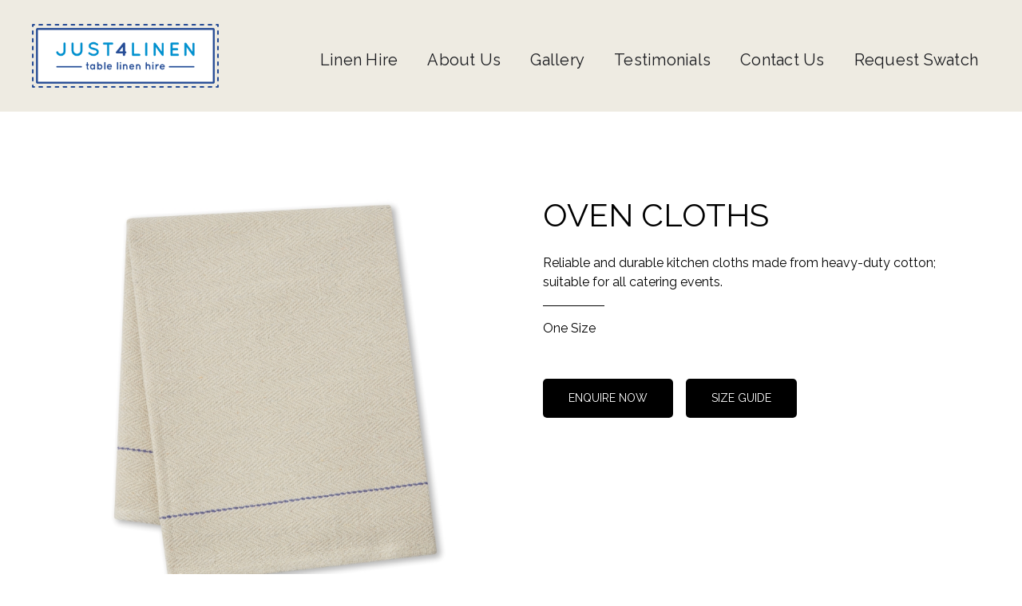

--- FILE ---
content_type: text/html
request_url: https://www.just4linen.co.uk/oven-cloth
body_size: 2785
content:
<!DOCTYPE html><!-- This site was created in Webflow. https://webflow.com --><!-- Last Published: Fri Nov 21 2025 08:43:00 GMT+0000 (Coordinated Universal Time) --><html data-wf-domain="www.just4linen.co.uk" data-wf-page="65280689e8160d2e40deae22" data-wf-site="62f64c3d843db6015ba1ca4b"><head><meta charset="utf-8"/><title>Oven Cloth</title><meta content="Oven Cloth" property="og:title"/><meta content="Oven Cloth" property="twitter:title"/><meta content="width=device-width, initial-scale=1" name="viewport"/><meta content="Webflow" name="generator"/><link href="https://cdn.prod.website-files.com/62f64c3d843db6015ba1ca4b/css/just-4-linen.webflow.shared.a0709e757.css" rel="stylesheet" type="text/css"/><link href="https://fonts.googleapis.com" rel="preconnect"/><link href="https://fonts.gstatic.com" rel="preconnect" crossorigin="anonymous"/><script src="https://ajax.googleapis.com/ajax/libs/webfont/1.6.26/webfont.js" type="text/javascript"></script><script type="text/javascript">WebFont.load({  google: {    families: ["Lato:100,100italic,300,300italic,400,400italic,700,700italic,900,900italic","Cormorant:regular","Raleway:regular","Raleway:100,200,300,regular,italic"]  }});</script><script type="text/javascript">!function(o,c){var n=c.documentElement,t=" w-mod-";n.className+=t+"js",("ontouchstart"in o||o.DocumentTouch&&c instanceof DocumentTouch)&&(n.className+=t+"touch")}(window,document);</script><link href="https://cdn.prod.website-files.com/62f64c3d843db6015ba1ca4b/63a1c1db23a6b728f7929eb6_32.jpeg" rel="shortcut icon" type="image/x-icon"/><link href="https://cdn.prod.website-files.com/62f64c3d843db6015ba1ca4b/63a1c1e1edec0d840f2b44ed_256.jpeg" rel="apple-touch-icon"/><script src="https://www.google.com/recaptcha/api.js" type="text/javascript"></script><script id="jetboost-script" type="text/javascript"> window.JETBOOST_SITE_ID = "cl77qhjh3006x0u0j8mbu2idf"; (function(d) { var s = d.createElement("script"); s.src = "https://cdn.jetboost.io/jetboost.js"; s.async = 1; d.getElementsByTagName("head")[0].appendChild(s); })(document); </script>
<script type="text/javascript">window.__WEBFLOW_CURRENCY_SETTINGS = {"currencyCode":"GBP","symbol":"£","decimal":".","fractionDigits":2,"group":",","template":"{{wf {\"path\":\"symbol\",\"type\":\"PlainText\"} }} {{wf {\"path\":\"amount\",\"type\":\"CommercePrice\"} }} {{wf {\"path\":\"currencyCode\",\"type\":\"PlainText\"} }}","hideDecimalForWholeNumbers":false};</script></head><body><div data-animation="default" data-collapse="medium" data-duration="400" data-easing="ease" data-easing2="ease" role="banner" class="header w-nav"><div class="container wide mobile navbar w-container"><a href="/" class="brand mobile w-nav-brand"><img src="https://cdn.prod.website-files.com/62f64c3d843db6015ba1ca4b/62f64f72101e020bd498e08c_logo.png" loading="lazy" width="234" alt="" class="logo-image mobile"/></a><div class="menu-button-2 w-nav-button"><div class="icon w-icon-nav-menu"></div></div><nav role="navigation" class="nav-menu w-nav-menu"><a href="/linenhire" id="Linen-Hire" class="nav-link w-nav-link">Linen Hire</a><a href="/about-us" id="about-us" class="nav-link w-nav-link">About Us</a><a href="/gallery" id="gallery" class="nav-link w-nav-link">Gallery</a><a href="/testimonials" class="nav-link w-nav-link">Testimonials</a><a href="/contact-us" class="nav-link w-nav-link">Contact Us</a><a href="https://d15541-fd.myshopify.com/" target="_blank" class="nav-link w-nav-link">Request Swatch</a></nav></div></div><div class="background-colour"><div class="container-6 w-container"><div class="w-layout-grid grid-4"><img src="https://cdn.prod.website-files.com/62f64c3d843db6015ba1ca4b/65255e0f75d07780a1158d79_Oven%20Cloth.jpg" loading="lazy" sizes="(max-width: 479px) 100vw, (max-width: 991px) 90vw, 758px" srcset="https://cdn.prod.website-files.com/62f64c3d843db6015ba1ca4b/65255e0f75d07780a1158d79_Oven%20Cloth-p-500.jpg 500w, https://cdn.prod.website-files.com/62f64c3d843db6015ba1ca4b/65255e0f75d07780a1158d79_Oven%20Cloth.jpg 758w" alt="" class="magnify"/><div id="w-node-dacf957e-b680-cdc6-83b2-f737e6b99440-40deae22"><h1 id="w-node-dacf957e-b680-cdc6-83b2-f737e6b99441-40deae22" class="h1 black right">OVEN CLOTHS</h1><p class="paragraph-4">Reliable and durable kitchen cloths made from heavy-duty cotton; suitable for all catering events. </p><div class="w-layout-grid grid-5 _5"><p id="w-node-e5c0bb8c-3b78-747d-cb6f-736c792160ba-40deae22" class="paragraph-5"><br/>‍</p><div id="w-node-e5c0bb8c-3b78-747d-cb6f-736c792160bd-40deae22" class="text-block-16">One Size</div></div><div class="div-block-12"><a href="/contact-us" class="button-2 black w-button">Enquire now</a><a href="https://cdn.prod.website-files.com/62f64c3d843db6015ba1ca4b/65521dd81b7bcd8130c7e205_size%20guideeee.pdf" target="_blank" class="button-2 black w-button">size guide</a></div></div></div></div></div><div id="w-node-_4fe75a73-1a44-ab0a-22dd-bfe414c434c9-14c434c9" class="section-9"><div class="container w-container"><div class="div-block"><h1 class="heading">Get In Touch</h1><p class="body white">We would love to discuss your event with you and explain more about what we offer.</p><a href="/contact-us" class="button-2 top-margin clear w-button">Request a quote</a></div></div></div><div class="section-6"><div class="div-block-4"><a href="https://www.instagram.com/just_4_linen/" target="_blank" class="link-block-12 w-inline-block"><img src="https://cdn.prod.website-files.com/62f64c3d843db6015ba1ca4b/63171a007ce2982146d0243a_icons8-instagram.svg" loading="lazy" alt="" class="image-11"/></a><a href="https://cdn.prod.website-files.com/62f64c3d843db6015ba1ca4b/6593cc10e431925443eb35a5_Just%204%20Linen%20T%26C%202024.pdf" target="_blank" class="text-link">Terms &amp; Conditions</a><a href="/privacy-policy" class="text-link">Privacy Policy</a><a href="/privacy-policy" class="text-link">Cookie Policy</a><a href="/contact-us" class="text-link">Contact Us</a></div><div class="container w-container"></div><div class="text-block-26">Company Registration: 5259589</div></div><div class="round-loope"></div><script src="https://d3e54v103j8qbb.cloudfront.net/js/jquery-3.5.1.min.dc5e7f18c8.js?site=62f64c3d843db6015ba1ca4b" type="text/javascript" integrity="sha256-9/aliU8dGd2tb6OSsuzixeV4y/faTqgFtohetphbbj0=" crossorigin="anonymous"></script><script src="https://cdn.prod.website-files.com/62f64c3d843db6015ba1ca4b/js/webflow.schunk.1a807f015b216e46.js" type="text/javascript"></script><script src="https://cdn.prod.website-files.com/62f64c3d843db6015ba1ca4b/js/webflow.schunk.6920b517d91248c9.js" type="text/javascript"></script><script src="https://cdn.prod.website-files.com/62f64c3d843db6015ba1ca4b/js/webflow.d7e8c46f.cc1e6c2ffb55206a.js" type="text/javascript"></script><script type="text/javascript" src="https://assets.website-files.com/5e2755779d8b8ea1d6373797/5ea88e92dce9b4b66f165490_zoom.txt"></script>
<script>
  jQuery(function(){
 
   if(!$.fn.imagezoomsl){
 
      $('.msg').show();
      return;
    }
    else $('.msg').hide();
 
    // plugin initialization
    $('.magnify').imagezoomsl({
 
      innerzoommagnifier: true,
      classmagnifier: "round-loope",
      magnifiersize: [250, 250],
      // disables the scrolling of the document with the mouse wheel when the cursor is over the image
      disablewheel: false
    });
  });
</script></body></html>

--- FILE ---
content_type: text/css
request_url: https://cdn.prod.website-files.com/62f64c3d843db6015ba1ca4b/css/just-4-linen.webflow.shared.a0709e757.css
body_size: 28785
content:
html {
  -webkit-text-size-adjust: 100%;
  -ms-text-size-adjust: 100%;
  font-family: sans-serif;
}

body {
  margin: 0;
}

article, aside, details, figcaption, figure, footer, header, hgroup, main, menu, nav, section, summary {
  display: block;
}

audio, canvas, progress, video {
  vertical-align: baseline;
  display: inline-block;
}

audio:not([controls]) {
  height: 0;
  display: none;
}

[hidden], template {
  display: none;
}

a {
  background-color: #0000;
}

a:active, a:hover {
  outline: 0;
}

abbr[title] {
  border-bottom: 1px dotted;
}

b, strong {
  font-weight: bold;
}

dfn {
  font-style: italic;
}

h1 {
  margin: .67em 0;
  font-size: 2em;
}

mark {
  color: #000;
  background: #ff0;
}

small {
  font-size: 80%;
}

sub, sup {
  vertical-align: baseline;
  font-size: 75%;
  line-height: 0;
  position: relative;
}

sup {
  top: -.5em;
}

sub {
  bottom: -.25em;
}

img {
  border: 0;
}

svg:not(:root) {
  overflow: hidden;
}

hr {
  box-sizing: content-box;
  height: 0;
}

pre {
  overflow: auto;
}

code, kbd, pre, samp {
  font-family: monospace;
  font-size: 1em;
}

button, input, optgroup, select, textarea {
  color: inherit;
  font: inherit;
  margin: 0;
}

button {
  overflow: visible;
}

button, select {
  text-transform: none;
}

button, html input[type="button"], input[type="reset"] {
  -webkit-appearance: button;
  cursor: pointer;
}

button[disabled], html input[disabled] {
  cursor: default;
}

button::-moz-focus-inner, input::-moz-focus-inner {
  border: 0;
  padding: 0;
}

input {
  line-height: normal;
}

input[type="checkbox"], input[type="radio"] {
  box-sizing: border-box;
  padding: 0;
}

input[type="number"]::-webkit-inner-spin-button, input[type="number"]::-webkit-outer-spin-button {
  height: auto;
}

input[type="search"] {
  -webkit-appearance: none;
}

input[type="search"]::-webkit-search-cancel-button, input[type="search"]::-webkit-search-decoration {
  -webkit-appearance: none;
}

legend {
  border: 0;
  padding: 0;
}

textarea {
  overflow: auto;
}

optgroup {
  font-weight: bold;
}

table {
  border-collapse: collapse;
  border-spacing: 0;
}

td, th {
  padding: 0;
}

@font-face {
  font-family: webflow-icons;
  src: url("[data-uri]") format("truetype");
  font-weight: normal;
  font-style: normal;
}

[class^="w-icon-"], [class*=" w-icon-"] {
  speak: none;
  font-variant: normal;
  text-transform: none;
  -webkit-font-smoothing: antialiased;
  -moz-osx-font-smoothing: grayscale;
  font-style: normal;
  font-weight: normal;
  line-height: 1;
  font-family: webflow-icons !important;
}

.w-icon-slider-right:before {
  content: "";
}

.w-icon-slider-left:before {
  content: "";
}

.w-icon-nav-menu:before {
  content: "";
}

.w-icon-arrow-down:before, .w-icon-dropdown-toggle:before {
  content: "";
}

.w-icon-file-upload-remove:before {
  content: "";
}

.w-icon-file-upload-icon:before {
  content: "";
}

* {
  box-sizing: border-box;
}

html {
  height: 100%;
}

body {
  color: #333;
  background-color: #fff;
  min-height: 100%;
  margin: 0;
  font-family: Arial, sans-serif;
  font-size: 14px;
  line-height: 20px;
}

img {
  vertical-align: middle;
  max-width: 100%;
  display: inline-block;
}

html.w-mod-touch * {
  background-attachment: scroll !important;
}

.w-block {
  display: block;
}

.w-inline-block {
  max-width: 100%;
  display: inline-block;
}

.w-clearfix:before, .w-clearfix:after {
  content: " ";
  grid-area: 1 / 1 / 2 / 2;
  display: table;
}

.w-clearfix:after {
  clear: both;
}

.w-hidden {
  display: none;
}

.w-button {
  color: #fff;
  line-height: inherit;
  cursor: pointer;
  background-color: #3898ec;
  border: 0;
  border-radius: 0;
  padding: 9px 15px;
  text-decoration: none;
  display: inline-block;
}

input.w-button {
  -webkit-appearance: button;
}

html[data-w-dynpage] [data-w-cloak] {
  color: #0000 !important;
}

.w-code-block {
  margin: unset;
}

pre.w-code-block code {
  all: inherit;
}

.w-optimization {
  display: contents;
}

.w-webflow-badge, .w-webflow-badge > img {
  box-sizing: unset;
  width: unset;
  height: unset;
  max-height: unset;
  max-width: unset;
  min-height: unset;
  min-width: unset;
  margin: unset;
  padding: unset;
  float: unset;
  clear: unset;
  border: unset;
  border-radius: unset;
  background: unset;
  background-image: unset;
  background-position: unset;
  background-size: unset;
  background-repeat: unset;
  background-origin: unset;
  background-clip: unset;
  background-attachment: unset;
  background-color: unset;
  box-shadow: unset;
  transform: unset;
  direction: unset;
  font-family: unset;
  font-weight: unset;
  color: unset;
  font-size: unset;
  line-height: unset;
  font-style: unset;
  font-variant: unset;
  text-align: unset;
  letter-spacing: unset;
  -webkit-text-decoration: unset;
  text-decoration: unset;
  text-indent: unset;
  text-transform: unset;
  list-style-type: unset;
  text-shadow: unset;
  vertical-align: unset;
  cursor: unset;
  white-space: unset;
  word-break: unset;
  word-spacing: unset;
  word-wrap: unset;
  transition: unset;
}

.w-webflow-badge {
  white-space: nowrap;
  cursor: pointer;
  box-shadow: 0 0 0 1px #0000001a, 0 1px 3px #0000001a;
  visibility: visible !important;
  opacity: 1 !important;
  z-index: 2147483647 !important;
  color: #aaadb0 !important;
  overflow: unset !important;
  background-color: #fff !important;
  border-radius: 3px !important;
  width: auto !important;
  height: auto !important;
  margin: 0 !important;
  padding: 6px !important;
  font-size: 12px !important;
  line-height: 14px !important;
  text-decoration: none !important;
  display: inline-block !important;
  position: fixed !important;
  inset: auto 12px 12px auto !important;
  transform: none !important;
}

.w-webflow-badge > img {
  position: unset;
  visibility: unset !important;
  opacity: 1 !important;
  vertical-align: middle !important;
  display: inline-block !important;
}

h1, h2, h3, h4, h5, h6 {
  margin-bottom: 10px;
  font-weight: bold;
}

h1 {
  margin-top: 20px;
  font-size: 38px;
  line-height: 44px;
}

h2 {
  margin-top: 20px;
  font-size: 32px;
  line-height: 36px;
}

h3 {
  margin-top: 20px;
  font-size: 24px;
  line-height: 30px;
}

h4 {
  margin-top: 10px;
  font-size: 18px;
  line-height: 24px;
}

h5 {
  margin-top: 10px;
  font-size: 14px;
  line-height: 20px;
}

h6 {
  margin-top: 10px;
  font-size: 12px;
  line-height: 18px;
}

p {
  margin-top: 0;
  margin-bottom: 10px;
}

blockquote {
  border-left: 5px solid #e2e2e2;
  margin: 0 0 10px;
  padding: 10px 20px;
  font-size: 18px;
  line-height: 22px;
}

figure {
  margin: 0 0 10px;
}

figcaption {
  text-align: center;
  margin-top: 5px;
}

ul, ol {
  margin-top: 0;
  margin-bottom: 10px;
  padding-left: 40px;
}

.w-list-unstyled {
  padding-left: 0;
  list-style: none;
}

.w-embed:before, .w-embed:after {
  content: " ";
  grid-area: 1 / 1 / 2 / 2;
  display: table;
}

.w-embed:after {
  clear: both;
}

.w-video {
  width: 100%;
  padding: 0;
  position: relative;
}

.w-video iframe, .w-video object, .w-video embed {
  border: none;
  width: 100%;
  height: 100%;
  position: absolute;
  top: 0;
  left: 0;
}

fieldset {
  border: 0;
  margin: 0;
  padding: 0;
}

button, [type="button"], [type="reset"] {
  cursor: pointer;
  -webkit-appearance: button;
  border: 0;
}

.w-form {
  margin: 0 0 15px;
}

.w-form-done {
  text-align: center;
  background-color: #ddd;
  padding: 20px;
  display: none;
}

.w-form-fail {
  background-color: #ffdede;
  margin-top: 10px;
  padding: 10px;
  display: none;
}

label {
  margin-bottom: 5px;
  font-weight: bold;
  display: block;
}

.w-input, .w-select {
  color: #333;
  vertical-align: middle;
  background-color: #fff;
  border: 1px solid #ccc;
  width: 100%;
  height: 38px;
  margin-bottom: 10px;
  padding: 8px 12px;
  font-size: 14px;
  line-height: 1.42857;
  display: block;
}

.w-input::placeholder, .w-select::placeholder {
  color: #999;
}

.w-input:focus, .w-select:focus {
  border-color: #3898ec;
  outline: 0;
}

.w-input[disabled], .w-select[disabled], .w-input[readonly], .w-select[readonly], fieldset[disabled] .w-input, fieldset[disabled] .w-select {
  cursor: not-allowed;
}

.w-input[disabled]:not(.w-input-disabled), .w-select[disabled]:not(.w-input-disabled), .w-input[readonly], .w-select[readonly], fieldset[disabled]:not(.w-input-disabled) .w-input, fieldset[disabled]:not(.w-input-disabled) .w-select {
  background-color: #eee;
}

textarea.w-input, textarea.w-select {
  height: auto;
}

.w-select {
  background-color: #f3f3f3;
}

.w-select[multiple] {
  height: auto;
}

.w-form-label {
  cursor: pointer;
  margin-bottom: 0;
  font-weight: normal;
  display: inline-block;
}

.w-radio {
  margin-bottom: 5px;
  padding-left: 20px;
  display: block;
}

.w-radio:before, .w-radio:after {
  content: " ";
  grid-area: 1 / 1 / 2 / 2;
  display: table;
}

.w-radio:after {
  clear: both;
}

.w-radio-input {
  float: left;
  margin: 3px 0 0 -20px;
  line-height: normal;
}

.w-file-upload {
  margin-bottom: 10px;
  display: block;
}

.w-file-upload-input {
  opacity: 0;
  z-index: -100;
  width: .1px;
  height: .1px;
  position: absolute;
  overflow: hidden;
}

.w-file-upload-default, .w-file-upload-uploading, .w-file-upload-success {
  color: #333;
  display: inline-block;
}

.w-file-upload-error {
  margin-top: 10px;
  display: block;
}

.w-file-upload-default.w-hidden, .w-file-upload-uploading.w-hidden, .w-file-upload-error.w-hidden, .w-file-upload-success.w-hidden {
  display: none;
}

.w-file-upload-uploading-btn {
  cursor: pointer;
  background-color: #fafafa;
  border: 1px solid #ccc;
  margin: 0;
  padding: 8px 12px;
  font-size: 14px;
  font-weight: normal;
  display: flex;
}

.w-file-upload-file {
  background-color: #fafafa;
  border: 1px solid #ccc;
  flex-grow: 1;
  justify-content: space-between;
  margin: 0;
  padding: 8px 9px 8px 11px;
  display: flex;
}

.w-file-upload-file-name {
  font-size: 14px;
  font-weight: normal;
  display: block;
}

.w-file-remove-link {
  cursor: pointer;
  width: auto;
  height: auto;
  margin-top: 3px;
  margin-left: 10px;
  padding: 3px;
  display: block;
}

.w-icon-file-upload-remove {
  margin: auto;
  font-size: 10px;
}

.w-file-upload-error-msg {
  color: #ea384c;
  padding: 2px 0;
  display: inline-block;
}

.w-file-upload-info {
  padding: 0 12px;
  line-height: 38px;
  display: inline-block;
}

.w-file-upload-label {
  cursor: pointer;
  background-color: #fafafa;
  border: 1px solid #ccc;
  margin: 0;
  padding: 8px 12px;
  font-size: 14px;
  font-weight: normal;
  display: inline-block;
}

.w-icon-file-upload-icon, .w-icon-file-upload-uploading {
  width: 20px;
  margin-right: 8px;
  display: inline-block;
}

.w-icon-file-upload-uploading {
  height: 20px;
}

.w-container {
  max-width: 940px;
  margin-left: auto;
  margin-right: auto;
}

.w-container:before, .w-container:after {
  content: " ";
  grid-area: 1 / 1 / 2 / 2;
  display: table;
}

.w-container:after {
  clear: both;
}

.w-container .w-row {
  margin-left: -10px;
  margin-right: -10px;
}

.w-row:before, .w-row:after {
  content: " ";
  grid-area: 1 / 1 / 2 / 2;
  display: table;
}

.w-row:after {
  clear: both;
}

.w-row .w-row {
  margin-left: 0;
  margin-right: 0;
}

.w-col {
  float: left;
  width: 100%;
  min-height: 1px;
  padding-left: 10px;
  padding-right: 10px;
  position: relative;
}

.w-col .w-col {
  padding-left: 0;
  padding-right: 0;
}

.w-col-1 {
  width: 8.33333%;
}

.w-col-2 {
  width: 16.6667%;
}

.w-col-3 {
  width: 25%;
}

.w-col-4 {
  width: 33.3333%;
}

.w-col-5 {
  width: 41.6667%;
}

.w-col-6 {
  width: 50%;
}

.w-col-7 {
  width: 58.3333%;
}

.w-col-8 {
  width: 66.6667%;
}

.w-col-9 {
  width: 75%;
}

.w-col-10 {
  width: 83.3333%;
}

.w-col-11 {
  width: 91.6667%;
}

.w-col-12 {
  width: 100%;
}

.w-hidden-main {
  display: none !important;
}

@media screen and (max-width: 991px) {
  .w-container {
    max-width: 728px;
  }

  .w-hidden-main {
    display: inherit !important;
  }

  .w-hidden-medium {
    display: none !important;
  }

  .w-col-medium-1 {
    width: 8.33333%;
  }

  .w-col-medium-2 {
    width: 16.6667%;
  }

  .w-col-medium-3 {
    width: 25%;
  }

  .w-col-medium-4 {
    width: 33.3333%;
  }

  .w-col-medium-5 {
    width: 41.6667%;
  }

  .w-col-medium-6 {
    width: 50%;
  }

  .w-col-medium-7 {
    width: 58.3333%;
  }

  .w-col-medium-8 {
    width: 66.6667%;
  }

  .w-col-medium-9 {
    width: 75%;
  }

  .w-col-medium-10 {
    width: 83.3333%;
  }

  .w-col-medium-11 {
    width: 91.6667%;
  }

  .w-col-medium-12 {
    width: 100%;
  }

  .w-col-stack {
    width: 100%;
    left: auto;
    right: auto;
  }
}

@media screen and (max-width: 767px) {
  .w-hidden-main, .w-hidden-medium {
    display: inherit !important;
  }

  .w-hidden-small {
    display: none !important;
  }

  .w-row, .w-container .w-row {
    margin-left: 0;
    margin-right: 0;
  }

  .w-col {
    width: 100%;
    left: auto;
    right: auto;
  }

  .w-col-small-1 {
    width: 8.33333%;
  }

  .w-col-small-2 {
    width: 16.6667%;
  }

  .w-col-small-3 {
    width: 25%;
  }

  .w-col-small-4 {
    width: 33.3333%;
  }

  .w-col-small-5 {
    width: 41.6667%;
  }

  .w-col-small-6 {
    width: 50%;
  }

  .w-col-small-7 {
    width: 58.3333%;
  }

  .w-col-small-8 {
    width: 66.6667%;
  }

  .w-col-small-9 {
    width: 75%;
  }

  .w-col-small-10 {
    width: 83.3333%;
  }

  .w-col-small-11 {
    width: 91.6667%;
  }

  .w-col-small-12 {
    width: 100%;
  }
}

@media screen and (max-width: 479px) {
  .w-container {
    max-width: none;
  }

  .w-hidden-main, .w-hidden-medium, .w-hidden-small {
    display: inherit !important;
  }

  .w-hidden-tiny {
    display: none !important;
  }

  .w-col {
    width: 100%;
  }

  .w-col-tiny-1 {
    width: 8.33333%;
  }

  .w-col-tiny-2 {
    width: 16.6667%;
  }

  .w-col-tiny-3 {
    width: 25%;
  }

  .w-col-tiny-4 {
    width: 33.3333%;
  }

  .w-col-tiny-5 {
    width: 41.6667%;
  }

  .w-col-tiny-6 {
    width: 50%;
  }

  .w-col-tiny-7 {
    width: 58.3333%;
  }

  .w-col-tiny-8 {
    width: 66.6667%;
  }

  .w-col-tiny-9 {
    width: 75%;
  }

  .w-col-tiny-10 {
    width: 83.3333%;
  }

  .w-col-tiny-11 {
    width: 91.6667%;
  }

  .w-col-tiny-12 {
    width: 100%;
  }
}

.w-widget {
  position: relative;
}

.w-widget-map {
  width: 100%;
  height: 400px;
}

.w-widget-map label {
  width: auto;
  display: inline;
}

.w-widget-map img {
  max-width: inherit;
}

.w-widget-map .gm-style-iw {
  text-align: center;
}

.w-widget-map .gm-style-iw > button {
  display: none !important;
}

.w-widget-twitter {
  overflow: hidden;
}

.w-widget-twitter-count-shim {
  vertical-align: top;
  text-align: center;
  background: #fff;
  border: 1px solid #758696;
  border-radius: 3px;
  width: 28px;
  height: 20px;
  display: inline-block;
  position: relative;
}

.w-widget-twitter-count-shim * {
  pointer-events: none;
  -webkit-user-select: none;
  user-select: none;
}

.w-widget-twitter-count-shim .w-widget-twitter-count-inner {
  text-align: center;
  color: #999;
  font-family: serif;
  font-size: 15px;
  line-height: 12px;
  position: relative;
}

.w-widget-twitter-count-shim .w-widget-twitter-count-clear {
  display: block;
  position: relative;
}

.w-widget-twitter-count-shim.w--large {
  width: 36px;
  height: 28px;
}

.w-widget-twitter-count-shim.w--large .w-widget-twitter-count-inner {
  font-size: 18px;
  line-height: 18px;
}

.w-widget-twitter-count-shim:not(.w--vertical) {
  margin-left: 5px;
  margin-right: 8px;
}

.w-widget-twitter-count-shim:not(.w--vertical).w--large {
  margin-left: 6px;
}

.w-widget-twitter-count-shim:not(.w--vertical):before, .w-widget-twitter-count-shim:not(.w--vertical):after {
  content: " ";
  pointer-events: none;
  border: solid #0000;
  width: 0;
  height: 0;
  position: absolute;
  top: 50%;
  left: 0;
}

.w-widget-twitter-count-shim:not(.w--vertical):before {
  border-width: 4px;
  border-color: #75869600 #5d6c7b #75869600 #75869600;
  margin-top: -4px;
  margin-left: -9px;
}

.w-widget-twitter-count-shim:not(.w--vertical).w--large:before {
  border-width: 5px;
  margin-top: -5px;
  margin-left: -10px;
}

.w-widget-twitter-count-shim:not(.w--vertical):after {
  border-width: 4px;
  border-color: #fff0 #fff #fff0 #fff0;
  margin-top: -4px;
  margin-left: -8px;
}

.w-widget-twitter-count-shim:not(.w--vertical).w--large:after {
  border-width: 5px;
  margin-top: -5px;
  margin-left: -9px;
}

.w-widget-twitter-count-shim.w--vertical {
  width: 61px;
  height: 33px;
  margin-bottom: 8px;
}

.w-widget-twitter-count-shim.w--vertical:before, .w-widget-twitter-count-shim.w--vertical:after {
  content: " ";
  pointer-events: none;
  border: solid #0000;
  width: 0;
  height: 0;
  position: absolute;
  top: 100%;
  left: 50%;
}

.w-widget-twitter-count-shim.w--vertical:before {
  border-width: 5px;
  border-color: #5d6c7b #75869600 #75869600;
  margin-left: -5px;
}

.w-widget-twitter-count-shim.w--vertical:after {
  border-width: 4px;
  border-color: #fff #fff0 #fff0;
  margin-left: -4px;
}

.w-widget-twitter-count-shim.w--vertical .w-widget-twitter-count-inner {
  font-size: 18px;
  line-height: 22px;
}

.w-widget-twitter-count-shim.w--vertical.w--large {
  width: 76px;
}

.w-background-video {
  color: #fff;
  height: 500px;
  position: relative;
  overflow: hidden;
}

.w-background-video > video {
  object-fit: cover;
  z-index: -100;
  background-position: 50%;
  background-size: cover;
  width: 100%;
  height: 100%;
  margin: auto;
  position: absolute;
  inset: -100%;
}

.w-background-video > video::-webkit-media-controls-start-playback-button {
  -webkit-appearance: none;
  display: none !important;
}

.w-background-video--control {
  background-color: #0000;
  padding: 0;
  position: absolute;
  bottom: 1em;
  right: 1em;
}

.w-background-video--control > [hidden] {
  display: none !important;
}

.w-slider {
  text-align: center;
  clear: both;
  -webkit-tap-highlight-color: #0000;
  tap-highlight-color: #0000;
  background: #ddd;
  height: 300px;
  position: relative;
}

.w-slider-mask {
  z-index: 1;
  white-space: nowrap;
  height: 100%;
  display: block;
  position: relative;
  left: 0;
  right: 0;
  overflow: hidden;
}

.w-slide {
  vertical-align: top;
  white-space: normal;
  text-align: left;
  width: 100%;
  height: 100%;
  display: inline-block;
  position: relative;
}

.w-slider-nav {
  z-index: 2;
  text-align: center;
  -webkit-tap-highlight-color: #0000;
  tap-highlight-color: #0000;
  height: 40px;
  margin: auto;
  padding-top: 10px;
  position: absolute;
  inset: auto 0 0;
}

.w-slider-nav.w-round > div {
  border-radius: 100%;
}

.w-slider-nav.w-num > div {
  font-size: inherit;
  line-height: inherit;
  width: auto;
  height: auto;
  padding: .2em .5em;
}

.w-slider-nav.w-shadow > div {
  box-shadow: 0 0 3px #3336;
}

.w-slider-nav-invert {
  color: #fff;
}

.w-slider-nav-invert > div {
  background-color: #2226;
}

.w-slider-nav-invert > div.w-active {
  background-color: #222;
}

.w-slider-dot {
  cursor: pointer;
  background-color: #fff6;
  width: 1em;
  height: 1em;
  margin: 0 3px .5em;
  transition: background-color .1s, color .1s;
  display: inline-block;
  position: relative;
}

.w-slider-dot.w-active {
  background-color: #fff;
}

.w-slider-dot:focus {
  outline: none;
  box-shadow: 0 0 0 2px #fff;
}

.w-slider-dot:focus.w-active {
  box-shadow: none;
}

.w-slider-arrow-left, .w-slider-arrow-right {
  cursor: pointer;
  color: #fff;
  -webkit-tap-highlight-color: #0000;
  tap-highlight-color: #0000;
  -webkit-user-select: none;
  user-select: none;
  width: 80px;
  margin: auto;
  font-size: 40px;
  position: absolute;
  inset: 0;
  overflow: hidden;
}

.w-slider-arrow-left [class^="w-icon-"], .w-slider-arrow-right [class^="w-icon-"], .w-slider-arrow-left [class*=" w-icon-"], .w-slider-arrow-right [class*=" w-icon-"] {
  position: absolute;
}

.w-slider-arrow-left:focus, .w-slider-arrow-right:focus {
  outline: 0;
}

.w-slider-arrow-left {
  z-index: 3;
  right: auto;
}

.w-slider-arrow-right {
  z-index: 4;
  left: auto;
}

.w-icon-slider-left, .w-icon-slider-right {
  width: 1em;
  height: 1em;
  margin: auto;
  inset: 0;
}

.w-slider-aria-label {
  clip: rect(0 0 0 0);
  border: 0;
  width: 1px;
  height: 1px;
  margin: -1px;
  padding: 0;
  position: absolute;
  overflow: hidden;
}

.w-slider-force-show {
  display: block !important;
}

.w-dropdown {
  text-align: left;
  z-index: 900;
  margin-left: auto;
  margin-right: auto;
  display: inline-block;
  position: relative;
}

.w-dropdown-btn, .w-dropdown-toggle, .w-dropdown-link {
  vertical-align: top;
  color: #222;
  text-align: left;
  white-space: nowrap;
  margin-left: auto;
  margin-right: auto;
  padding: 20px;
  text-decoration: none;
  position: relative;
}

.w-dropdown-toggle {
  -webkit-user-select: none;
  user-select: none;
  cursor: pointer;
  padding-right: 40px;
  display: inline-block;
}

.w-dropdown-toggle:focus {
  outline: 0;
}

.w-icon-dropdown-toggle {
  width: 1em;
  height: 1em;
  margin: auto 20px auto auto;
  position: absolute;
  top: 0;
  bottom: 0;
  right: 0;
}

.w-dropdown-list {
  background: #ddd;
  min-width: 100%;
  display: none;
  position: absolute;
}

.w-dropdown-list.w--open {
  display: block;
}

.w-dropdown-link {
  color: #222;
  padding: 10px 20px;
  display: block;
}

.w-dropdown-link.w--current {
  color: #0082f3;
}

.w-dropdown-link:focus {
  outline: 0;
}

@media screen and (max-width: 767px) {
  .w-nav-brand {
    padding-left: 10px;
  }
}

.w-lightbox-backdrop {
  cursor: auto;
  letter-spacing: normal;
  text-indent: 0;
  text-shadow: none;
  text-transform: none;
  visibility: visible;
  white-space: normal;
  word-break: normal;
  word-spacing: normal;
  word-wrap: normal;
  color: #fff;
  text-align: center;
  z-index: 2000;
  opacity: 0;
  -webkit-user-select: none;
  -moz-user-select: none;
  -webkit-tap-highlight-color: transparent;
  background: #000000e6;
  outline: 0;
  font-family: Helvetica Neue, Helvetica, Ubuntu, Segoe UI, Verdana, sans-serif;
  font-size: 17px;
  font-style: normal;
  font-weight: 300;
  line-height: 1.2;
  list-style: disc;
  position: fixed;
  inset: 0;
  -webkit-transform: translate(0);
}

.w-lightbox-backdrop, .w-lightbox-container {
  -webkit-overflow-scrolling: touch;
  height: 100%;
  overflow: auto;
}

.w-lightbox-content {
  height: 100vh;
  position: relative;
  overflow: hidden;
}

.w-lightbox-view {
  opacity: 0;
  width: 100vw;
  height: 100vh;
  position: absolute;
}

.w-lightbox-view:before {
  content: "";
  height: 100vh;
}

.w-lightbox-group, .w-lightbox-group .w-lightbox-view, .w-lightbox-group .w-lightbox-view:before {
  height: 86vh;
}

.w-lightbox-frame, .w-lightbox-view:before {
  vertical-align: middle;
  display: inline-block;
}

.w-lightbox-figure {
  margin: 0;
  position: relative;
}

.w-lightbox-group .w-lightbox-figure {
  cursor: pointer;
}

.w-lightbox-img {
  width: auto;
  max-width: none;
  height: auto;
}

.w-lightbox-image {
  float: none;
  max-width: 100vw;
  max-height: 100vh;
  display: block;
}

.w-lightbox-group .w-lightbox-image {
  max-height: 86vh;
}

.w-lightbox-caption {
  text-align: left;
  text-overflow: ellipsis;
  white-space: nowrap;
  background: #0006;
  padding: .5em 1em;
  position: absolute;
  bottom: 0;
  left: 0;
  right: 0;
  overflow: hidden;
}

.w-lightbox-embed {
  width: 100%;
  height: 100%;
  position: absolute;
  inset: 0;
}

.w-lightbox-control {
  cursor: pointer;
  background-position: center;
  background-repeat: no-repeat;
  background-size: 24px;
  width: 4em;
  transition: all .3s;
  position: absolute;
  top: 0;
}

.w-lightbox-left {
  background-image: url("[data-uri]");
  display: none;
  bottom: 0;
  left: 0;
}

.w-lightbox-right {
  background-image: url("[data-uri]");
  display: none;
  bottom: 0;
  right: 0;
}

.w-lightbox-close {
  background-image: url("[data-uri]");
  background-size: 18px;
  height: 2.6em;
  right: 0;
}

.w-lightbox-strip {
  white-space: nowrap;
  padding: 0 1vh;
  line-height: 0;
  position: absolute;
  bottom: 0;
  left: 0;
  right: 0;
  overflow: auto hidden;
}

.w-lightbox-item {
  box-sizing: content-box;
  cursor: pointer;
  width: 10vh;
  padding: 2vh 1vh;
  display: inline-block;
  -webkit-transform: translate3d(0, 0, 0);
}

.w-lightbox-active {
  opacity: .3;
}

.w-lightbox-thumbnail {
  background: #222;
  height: 10vh;
  position: relative;
  overflow: hidden;
}

.w-lightbox-thumbnail-image {
  position: absolute;
  top: 0;
  left: 0;
}

.w-lightbox-thumbnail .w-lightbox-tall {
  width: 100%;
  top: 50%;
  transform: translate(0, -50%);
}

.w-lightbox-thumbnail .w-lightbox-wide {
  height: 100%;
  left: 50%;
  transform: translate(-50%);
}

.w-lightbox-spinner {
  box-sizing: border-box;
  border: 5px solid #0006;
  border-radius: 50%;
  width: 40px;
  height: 40px;
  margin-top: -20px;
  margin-left: -20px;
  animation: .8s linear infinite spin;
  position: absolute;
  top: 50%;
  left: 50%;
}

.w-lightbox-spinner:after {
  content: "";
  border: 3px solid #0000;
  border-bottom-color: #fff;
  border-radius: 50%;
  position: absolute;
  inset: -4px;
}

.w-lightbox-hide {
  display: none;
}

.w-lightbox-noscroll {
  overflow: hidden;
}

@media (min-width: 768px) {
  .w-lightbox-content {
    height: 96vh;
    margin-top: 2vh;
  }

  .w-lightbox-view, .w-lightbox-view:before {
    height: 96vh;
  }

  .w-lightbox-group, .w-lightbox-group .w-lightbox-view, .w-lightbox-group .w-lightbox-view:before {
    height: 84vh;
  }

  .w-lightbox-image {
    max-width: 96vw;
    max-height: 96vh;
  }

  .w-lightbox-group .w-lightbox-image {
    max-width: 82.3vw;
    max-height: 84vh;
  }

  .w-lightbox-left, .w-lightbox-right {
    opacity: .5;
    display: block;
  }

  .w-lightbox-close {
    opacity: .8;
  }

  .w-lightbox-control:hover {
    opacity: 1;
  }
}

.w-lightbox-inactive, .w-lightbox-inactive:hover {
  opacity: 0;
}

.w-richtext:before, .w-richtext:after {
  content: " ";
  grid-area: 1 / 1 / 2 / 2;
  display: table;
}

.w-richtext:after {
  clear: both;
}

.w-richtext[contenteditable="true"]:before, .w-richtext[contenteditable="true"]:after {
  white-space: initial;
}

.w-richtext ol, .w-richtext ul {
  overflow: hidden;
}

.w-richtext .w-richtext-figure-selected.w-richtext-figure-type-video div:after, .w-richtext .w-richtext-figure-selected[data-rt-type="video"] div:after, .w-richtext .w-richtext-figure-selected.w-richtext-figure-type-image div, .w-richtext .w-richtext-figure-selected[data-rt-type="image"] div {
  outline: 2px solid #2895f7;
}

.w-richtext figure.w-richtext-figure-type-video > div:after, .w-richtext figure[data-rt-type="video"] > div:after {
  content: "";
  display: none;
  position: absolute;
  inset: 0;
}

.w-richtext figure {
  max-width: 60%;
  position: relative;
}

.w-richtext figure > div:before {
  cursor: default !important;
}

.w-richtext figure img {
  width: 100%;
}

.w-richtext figure figcaption.w-richtext-figcaption-placeholder {
  opacity: .6;
}

.w-richtext figure div {
  color: #0000;
  font-size: 0;
}

.w-richtext figure.w-richtext-figure-type-image, .w-richtext figure[data-rt-type="image"] {
  display: table;
}

.w-richtext figure.w-richtext-figure-type-image > div, .w-richtext figure[data-rt-type="image"] > div {
  display: inline-block;
}

.w-richtext figure.w-richtext-figure-type-image > figcaption, .w-richtext figure[data-rt-type="image"] > figcaption {
  caption-side: bottom;
  display: table-caption;
}

.w-richtext figure.w-richtext-figure-type-video, .w-richtext figure[data-rt-type="video"] {
  width: 60%;
  height: 0;
}

.w-richtext figure.w-richtext-figure-type-video iframe, .w-richtext figure[data-rt-type="video"] iframe {
  width: 100%;
  height: 100%;
  position: absolute;
  top: 0;
  left: 0;
}

.w-richtext figure.w-richtext-figure-type-video > div, .w-richtext figure[data-rt-type="video"] > div {
  width: 100%;
}

.w-richtext figure.w-richtext-align-center {
  clear: both;
  margin-left: auto;
  margin-right: auto;
}

.w-richtext figure.w-richtext-align-center.w-richtext-figure-type-image > div, .w-richtext figure.w-richtext-align-center[data-rt-type="image"] > div {
  max-width: 100%;
}

.w-richtext figure.w-richtext-align-normal {
  clear: both;
}

.w-richtext figure.w-richtext-align-fullwidth {
  text-align: center;
  clear: both;
  width: 100%;
  max-width: 100%;
  margin-left: auto;
  margin-right: auto;
  display: block;
}

.w-richtext figure.w-richtext-align-fullwidth > div {
  padding-bottom: inherit;
  display: inline-block;
}

.w-richtext figure.w-richtext-align-fullwidth > figcaption {
  display: block;
}

.w-richtext figure.w-richtext-align-floatleft {
  float: left;
  clear: none;
  margin-right: 15px;
}

.w-richtext figure.w-richtext-align-floatright {
  float: right;
  clear: none;
  margin-left: 15px;
}

.w-nav {
  z-index: 1000;
  background: #ddd;
  position: relative;
}

.w-nav:before, .w-nav:after {
  content: " ";
  grid-area: 1 / 1 / 2 / 2;
  display: table;
}

.w-nav:after {
  clear: both;
}

.w-nav-brand {
  float: left;
  color: #333;
  text-decoration: none;
  position: relative;
}

.w-nav-link {
  vertical-align: top;
  color: #222;
  text-align: left;
  margin-left: auto;
  margin-right: auto;
  padding: 20px;
  text-decoration: none;
  display: inline-block;
  position: relative;
}

.w-nav-link.w--current {
  color: #0082f3;
}

.w-nav-menu {
  float: right;
  position: relative;
}

[data-nav-menu-open] {
  text-align: center;
  background: #c8c8c8;
  min-width: 200px;
  position: absolute;
  top: 100%;
  left: 0;
  right: 0;
  overflow: visible;
  display: block !important;
}

.w--nav-link-open {
  display: block;
  position: relative;
}

.w-nav-overlay {
  width: 100%;
  display: none;
  position: absolute;
  top: 100%;
  left: 0;
  right: 0;
  overflow: hidden;
}

.w-nav-overlay [data-nav-menu-open] {
  top: 0;
}

.w-nav[data-animation="over-left"] .w-nav-overlay {
  width: auto;
}

.w-nav[data-animation="over-left"] .w-nav-overlay, .w-nav[data-animation="over-left"] [data-nav-menu-open] {
  z-index: 1;
  top: 0;
  right: auto;
}

.w-nav[data-animation="over-right"] .w-nav-overlay {
  width: auto;
}

.w-nav[data-animation="over-right"] .w-nav-overlay, .w-nav[data-animation="over-right"] [data-nav-menu-open] {
  z-index: 1;
  top: 0;
  left: auto;
}

.w-nav-button {
  float: right;
  cursor: pointer;
  -webkit-tap-highlight-color: #0000;
  tap-highlight-color: #0000;
  -webkit-user-select: none;
  user-select: none;
  padding: 18px;
  font-size: 24px;
  display: none;
  position: relative;
}

.w-nav-button:focus {
  outline: 0;
}

.w-nav-button.w--open {
  color: #fff;
  background-color: #c8c8c8;
}

.w-nav[data-collapse="all"] .w-nav-menu {
  display: none;
}

.w-nav[data-collapse="all"] .w-nav-button, .w--nav-dropdown-open, .w--nav-dropdown-toggle-open {
  display: block;
}

.w--nav-dropdown-list-open {
  position: static;
}

@media screen and (max-width: 991px) {
  .w-nav[data-collapse="medium"] .w-nav-menu {
    display: none;
  }

  .w-nav[data-collapse="medium"] .w-nav-button {
    display: block;
  }
}

@media screen and (max-width: 767px) {
  .w-nav[data-collapse="small"] .w-nav-menu {
    display: none;
  }

  .w-nav[data-collapse="small"] .w-nav-button {
    display: block;
  }

  .w-nav-brand {
    padding-left: 10px;
  }
}

@media screen and (max-width: 479px) {
  .w-nav[data-collapse="tiny"] .w-nav-menu {
    display: none;
  }

  .w-nav[data-collapse="tiny"] .w-nav-button {
    display: block;
  }
}

.w-tabs {
  position: relative;
}

.w-tabs:before, .w-tabs:after {
  content: " ";
  grid-area: 1 / 1 / 2 / 2;
  display: table;
}

.w-tabs:after {
  clear: both;
}

.w-tab-menu {
  position: relative;
}

.w-tab-link {
  vertical-align: top;
  text-align: left;
  cursor: pointer;
  color: #222;
  background-color: #ddd;
  padding: 9px 30px;
  text-decoration: none;
  display: inline-block;
  position: relative;
}

.w-tab-link.w--current {
  background-color: #c8c8c8;
}

.w-tab-link:focus {
  outline: 0;
}

.w-tab-content {
  display: block;
  position: relative;
  overflow: hidden;
}

.w-tab-pane {
  display: none;
  position: relative;
}

.w--tab-active {
  display: block;
}

@media screen and (max-width: 479px) {
  .w-tab-link {
    display: block;
  }
}

.w-ix-emptyfix:after {
  content: "";
}

@keyframes spin {
  0% {
    transform: rotate(0);
  }

  100% {
    transform: rotate(360deg);
  }
}

.w-dyn-empty {
  background-color: #ddd;
  padding: 10px;
}

.w-dyn-hide, .w-dyn-bind-empty, .w-condition-invisible {
  display: none !important;
}

.wf-layout-layout {
  display: grid;
}

:root {
  --white-smoke: #eeebe2;
  --j4l-blue: #3e719b;
  --j4l-hover: #5385af;
  --dark-slate-grey: #a6c0c9;
  --color: white;
  --light-steel-blue: #a6c0c9;
  --hover-blue: #7f9ba5;
  --teal-hover: #5c7f78;
  --blue: #2c4f8c;
  --cornflower-blue: #7390b6;
  --color-2: white;
}

.w-layout-grid {
  grid-row-gap: 16px;
  grid-column-gap: 16px;
  grid-template-rows: auto auto;
  grid-template-columns: 1fr 1fr;
  grid-auto-columns: 1fr;
  display: grid;
}

.w-form-formrecaptcha {
  margin-bottom: 8px;
}

.w-commerce-commercecartwrapper {
  display: inline-block;
  position: relative;
}

.w-commerce-commercecartopenlink {
  color: #fff;
  cursor: pointer;
  -webkit-appearance: none;
  appearance: none;
  background-color: #3898ec;
  border-width: 0;
  border-radius: 0;
  align-items: center;
  padding: 9px 15px;
  text-decoration: none;
  display: flex;
}

.w-commerce-commercecartopenlinkicon {
  margin-right: 8px;
}

.w-commerce-commercecartopenlinkcount {
  color: #3898ec;
  text-align: center;
  background-color: #fff;
  border-radius: 9px;
  min-width: 18px;
  height: 18px;
  margin-left: 8px;
  padding-left: 6px;
  padding-right: 6px;
  font-size: 11px;
  font-weight: 700;
  line-height: 18px;
  display: inline-block;
}

.w-commerce-commercecartcontainerwrapper {
  z-index: 1001;
  background-color: #000c;
  position: fixed;
  inset: 0;
}

.w-commerce-commercecartcontainerwrapper--cartType-modal {
  flex-direction: column;
  justify-content: center;
  align-items: center;
  display: flex;
}

.w-commerce-commercecartcontainerwrapper--cartType-leftSidebar {
  flex-direction: row;
  justify-content: flex-start;
  align-items: stretch;
  display: flex;
}

.w-commerce-commercecartcontainerwrapper--cartType-rightSidebar {
  flex-direction: row;
  justify-content: flex-end;
  align-items: stretch;
  display: flex;
}

.w-commerce-commercecartcontainerwrapper--cartType-leftDropdown {
  background-color: #0000;
  position: absolute;
  inset: 100% auto auto 0;
}

.w-commerce-commercecartcontainerwrapper--cartType-rightDropdown {
  background-color: #0000;
  position: absolute;
  inset: 100% 0 auto auto;
}

.w-commerce-commercecartcontainer {
  background-color: #fff;
  flex-direction: column;
  width: 100%;
  min-width: 320px;
  max-width: 480px;
  display: flex;
  overflow: auto;
  box-shadow: 0 5px 25px #00000040;
}

.w-commerce-commercecartheader {
  border-bottom: 1px solid #e6e6e6;
  flex: none;
  justify-content: space-between;
  align-items: center;
  padding: 16px 24px;
  display: flex;
  position: relative;
}

.w-commerce-commercecartheading {
  margin-top: 0;
  margin-bottom: 0;
  padding-left: 0;
  padding-right: 0;
}

.w-commerce-commercecartcloselink {
  width: 16px;
  height: 16px;
}

.w-commerce-commercecartformwrapper {
  flex-direction: column;
  flex: 1;
  display: flex;
}

.w-commerce-commercecartform {
  flex-direction: column;
  flex: 1;
  justify-content: flex-start;
  display: flex;
}

.w-commerce-commercecartlist {
  -webkit-overflow-scrolling: touch;
  flex: 1;
  padding: 12px 24px;
  overflow: auto;
}

.w-commerce-commercecartitem {
  align-items: flex-start;
  padding-top: 12px;
  padding-bottom: 12px;
  display: flex;
}

.w-commerce-commercecartitemimage {
  width: 60px;
  height: 0%;
}

.w-commerce-commercecartiteminfo {
  flex-direction: column;
  flex: 1;
  margin-left: 16px;
  margin-right: 16px;
  display: flex;
}

.w-commerce-commercecartproductname {
  font-weight: 700;
}

.w-commerce-commercecartoptionlist {
  margin-bottom: 0;
  padding-left: 0;
  text-decoration: none;
  list-style-type: none;
}

.w-commerce-commercecartquantity {
  -webkit-appearance: none;
  appearance: none;
  background-color: #fafafa;
  border: 1px solid #ddd;
  border-radius: 3px;
  width: 60px;
  height: 38px;
  margin-bottom: 10px;
  padding: 8px 6px 8px 12px;
  line-height: 20px;
  display: block;
}

.w-commerce-commercecartquantity::placeholder {
  color: #999;
}

.w-commerce-commercecartquantity:focus {
  border-color: #3898ec;
  outline-style: none;
}

.w-commerce-commercecartfooter {
  border-top: 1px solid #e6e6e6;
  flex-direction: column;
  flex: none;
  padding: 16px 24px 24px;
  display: flex;
}

.w-commerce-commercecartlineitem {
  flex: none;
  justify-content: space-between;
  align-items: baseline;
  margin-bottom: 16px;
  display: flex;
}

.w-commerce-commercecartordervalue {
  font-weight: 700;
}

.w-commerce-commercecartapplepaybutton {
  color: #fff;
  cursor: pointer;
  -webkit-appearance: none;
  appearance: none;
  background-color: #000;
  border-width: 0;
  border-radius: 2px;
  align-items: center;
  height: 38px;
  min-height: 30px;
  margin-bottom: 8px;
  padding: 0;
  text-decoration: none;
  display: flex;
}

.w-commerce-commercecartapplepayicon {
  width: 100%;
  height: 50%;
  min-height: 20px;
}

.w-commerce-commercecartquickcheckoutbutton {
  color: #fff;
  cursor: pointer;
  -webkit-appearance: none;
  appearance: none;
  background-color: #000;
  border-width: 0;
  border-radius: 2px;
  justify-content: center;
  align-items: center;
  height: 38px;
  margin-bottom: 8px;
  padding: 0 15px;
  text-decoration: none;
  display: flex;
}

.w-commerce-commercequickcheckoutgoogleicon, .w-commerce-commercequickcheckoutmicrosofticon {
  margin-right: 8px;
  display: block;
}

.w-commerce-commercecartcheckoutbutton {
  color: #fff;
  cursor: pointer;
  -webkit-appearance: none;
  appearance: none;
  text-align: center;
  background-color: #3898ec;
  border-width: 0;
  border-radius: 2px;
  align-items: center;
  padding: 9px 15px;
  text-decoration: none;
  display: block;
}

.w-commerce-commercecartemptystate {
  flex: 1;
  justify-content: center;
  align-items: center;
  padding-top: 100px;
  padding-bottom: 100px;
  display: flex;
}

.w-commerce-commercecarterrorstate {
  background-color: #ffdede;
  flex: none;
  margin: 0 24px 24px;
  padding: 10px;
}

.w-commerce-commercecheckoutformcontainer {
  background-color: #f5f5f5;
  width: 100%;
  min-height: 100vh;
  padding: 20px;
}

.w-commerce-commercelayoutcontainer {
  justify-content: center;
  align-items: flex-start;
  display: flex;
}

.w-commerce-commercelayoutmain {
  flex: 0 800px;
  margin-right: 20px;
}

.w-commerce-commercecheckoutcustomerinfowrapper {
  margin-bottom: 20px;
}

.w-commerce-commercecheckoutblockheader {
  background-color: #fff;
  border: 1px solid #e6e6e6;
  justify-content: space-between;
  align-items: baseline;
  padding: 4px 20px;
  display: flex;
}

.w-commerce-commercecheckoutblockcontent {
  background-color: #fff;
  border-bottom: 1px solid #e6e6e6;
  border-left: 1px solid #e6e6e6;
  border-right: 1px solid #e6e6e6;
  padding: 20px;
}

.w-commerce-commercecheckoutlabel {
  margin-bottom: 8px;
}

.w-commerce-commercecheckoutemailinput {
  -webkit-appearance: none;
  appearance: none;
  background-color: #fafafa;
  border: 1px solid #ddd;
  border-radius: 3px;
  width: 100%;
  height: 38px;
  margin-bottom: 0;
  padding: 8px 12px;
  line-height: 20px;
  display: block;
}

.w-commerce-commercecheckoutemailinput::placeholder {
  color: #999;
}

.w-commerce-commercecheckoutemailinput:focus {
  border-color: #3898ec;
  outline-style: none;
}

.w-commerce-commercecheckoutshippingaddresswrapper {
  margin-bottom: 20px;
}

.w-commerce-commercecheckoutshippingfullname {
  -webkit-appearance: none;
  appearance: none;
  background-color: #fafafa;
  border: 1px solid #ddd;
  border-radius: 3px;
  width: 100%;
  height: 38px;
  margin-bottom: 16px;
  padding: 8px 12px;
  line-height: 20px;
  display: block;
}

.w-commerce-commercecheckoutshippingfullname::placeholder {
  color: #999;
}

.w-commerce-commercecheckoutshippingfullname:focus {
  border-color: #3898ec;
  outline-style: none;
}

.w-commerce-commercecheckoutshippingstreetaddress {
  -webkit-appearance: none;
  appearance: none;
  background-color: #fafafa;
  border: 1px solid #ddd;
  border-radius: 3px;
  width: 100%;
  height: 38px;
  margin-bottom: 16px;
  padding: 8px 12px;
  line-height: 20px;
  display: block;
}

.w-commerce-commercecheckoutshippingstreetaddress::placeholder {
  color: #999;
}

.w-commerce-commercecheckoutshippingstreetaddress:focus {
  border-color: #3898ec;
  outline-style: none;
}

.w-commerce-commercecheckoutshippingstreetaddressoptional {
  -webkit-appearance: none;
  appearance: none;
  background-color: #fafafa;
  border: 1px solid #ddd;
  border-radius: 3px;
  width: 100%;
  height: 38px;
  margin-bottom: 16px;
  padding: 8px 12px;
  line-height: 20px;
  display: block;
}

.w-commerce-commercecheckoutshippingstreetaddressoptional::placeholder {
  color: #999;
}

.w-commerce-commercecheckoutshippingstreetaddressoptional:focus {
  border-color: #3898ec;
  outline-style: none;
}

.w-commerce-commercecheckoutrow {
  margin-left: -8px;
  margin-right: -8px;
  display: flex;
}

.w-commerce-commercecheckoutcolumn {
  flex: 1;
  padding-left: 8px;
  padding-right: 8px;
}

.w-commerce-commercecheckoutshippingcity {
  -webkit-appearance: none;
  appearance: none;
  background-color: #fafafa;
  border: 1px solid #ddd;
  border-radius: 3px;
  width: 100%;
  height: 38px;
  margin-bottom: 16px;
  padding: 8px 12px;
  line-height: 20px;
  display: block;
}

.w-commerce-commercecheckoutshippingcity::placeholder {
  color: #999;
}

.w-commerce-commercecheckoutshippingcity:focus {
  border-color: #3898ec;
  outline-style: none;
}

.w-commerce-commercecheckoutshippingstateprovince {
  -webkit-appearance: none;
  appearance: none;
  background-color: #fafafa;
  border: 1px solid #ddd;
  border-radius: 3px;
  width: 100%;
  height: 38px;
  margin-bottom: 16px;
  padding: 8px 12px;
  line-height: 20px;
  display: block;
}

.w-commerce-commercecheckoutshippingstateprovince::placeholder {
  color: #999;
}

.w-commerce-commercecheckoutshippingstateprovince:focus {
  border-color: #3898ec;
  outline-style: none;
}

.w-commerce-commercecheckoutshippingzippostalcode {
  -webkit-appearance: none;
  appearance: none;
  background-color: #fafafa;
  border: 1px solid #ddd;
  border-radius: 3px;
  width: 100%;
  height: 38px;
  margin-bottom: 16px;
  padding: 8px 12px;
  line-height: 20px;
  display: block;
}

.w-commerce-commercecheckoutshippingzippostalcode::placeholder {
  color: #999;
}

.w-commerce-commercecheckoutshippingzippostalcode:focus {
  border-color: #3898ec;
  outline-style: none;
}

.w-commerce-commercecheckoutshippingcountryselector {
  -webkit-appearance: none;
  appearance: none;
  background-color: #fafafa;
  border: 1px solid #ddd;
  border-radius: 3px;
  width: 100%;
  height: 38px;
  margin-bottom: 0;
  padding: 8px 12px;
  line-height: 20px;
  display: block;
}

.w-commerce-commercecheckoutshippingcountryselector::placeholder {
  color: #999;
}

.w-commerce-commercecheckoutshippingcountryselector:focus {
  border-color: #3898ec;
  outline-style: none;
}

.w-commerce-commercecheckoutshippingmethodswrapper {
  margin-bottom: 20px;
}

.w-commerce-commercecheckoutshippingmethodslist {
  border-left: 1px solid #e6e6e6;
  border-right: 1px solid #e6e6e6;
}

.w-commerce-commercecheckoutshippingmethoditem {
  background-color: #fff;
  border-bottom: 1px solid #e6e6e6;
  flex-direction: row;
  align-items: baseline;
  margin-bottom: 0;
  padding: 16px;
  font-weight: 400;
  display: flex;
}

.w-commerce-commercecheckoutshippingmethoddescriptionblock {
  flex-direction: column;
  flex-grow: 1;
  margin-left: 12px;
  margin-right: 12px;
  display: flex;
}

.w-commerce-commerceboldtextblock {
  font-weight: 700;
}

.w-commerce-commercecheckoutshippingmethodsemptystate {
  text-align: center;
  background-color: #fff;
  border-bottom: 1px solid #e6e6e6;
  border-left: 1px solid #e6e6e6;
  border-right: 1px solid #e6e6e6;
  padding: 64px 16px;
}

.w-commerce-commercecheckoutpaymentinfowrapper {
  margin-bottom: 20px;
}

.w-commerce-commercecheckoutcardnumber {
  -webkit-appearance: none;
  appearance: none;
  cursor: text;
  background-color: #fafafa;
  border: 1px solid #ddd;
  border-radius: 3px;
  width: 100%;
  height: 38px;
  margin-bottom: 16px;
  padding: 8px 12px;
  line-height: 20px;
  display: block;
}

.w-commerce-commercecheckoutcardnumber::placeholder {
  color: #999;
}

.w-commerce-commercecheckoutcardnumber:focus, .w-commerce-commercecheckoutcardnumber.-wfp-focus {
  border-color: #3898ec;
  outline-style: none;
}

.w-commerce-commercecheckoutcardexpirationdate {
  -webkit-appearance: none;
  appearance: none;
  cursor: text;
  background-color: #fafafa;
  border: 1px solid #ddd;
  border-radius: 3px;
  width: 100%;
  height: 38px;
  margin-bottom: 16px;
  padding: 8px 12px;
  line-height: 20px;
  display: block;
}

.w-commerce-commercecheckoutcardexpirationdate::placeholder {
  color: #999;
}

.w-commerce-commercecheckoutcardexpirationdate:focus, .w-commerce-commercecheckoutcardexpirationdate.-wfp-focus {
  border-color: #3898ec;
  outline-style: none;
}

.w-commerce-commercecheckoutcardsecuritycode {
  -webkit-appearance: none;
  appearance: none;
  cursor: text;
  background-color: #fafafa;
  border: 1px solid #ddd;
  border-radius: 3px;
  width: 100%;
  height: 38px;
  margin-bottom: 16px;
  padding: 8px 12px;
  line-height: 20px;
  display: block;
}

.w-commerce-commercecheckoutcardsecuritycode::placeholder {
  color: #999;
}

.w-commerce-commercecheckoutcardsecuritycode:focus, .w-commerce-commercecheckoutcardsecuritycode.-wfp-focus {
  border-color: #3898ec;
  outline-style: none;
}

.w-commerce-commercecheckoutbillingaddresstogglewrapper {
  flex-direction: row;
  display: flex;
}

.w-commerce-commercecheckoutbillingaddresstogglecheckbox {
  margin-top: 4px;
}

.w-commerce-commercecheckoutbillingaddresstogglelabel {
  margin-left: 8px;
  font-weight: 400;
}

.w-commerce-commercecheckoutbillingaddresswrapper {
  margin-top: 16px;
  margin-bottom: 20px;
}

.w-commerce-commercecheckoutbillingfullname {
  -webkit-appearance: none;
  appearance: none;
  background-color: #fafafa;
  border: 1px solid #ddd;
  border-radius: 3px;
  width: 100%;
  height: 38px;
  margin-bottom: 16px;
  padding: 8px 12px;
  line-height: 20px;
  display: block;
}

.w-commerce-commercecheckoutbillingfullname::placeholder {
  color: #999;
}

.w-commerce-commercecheckoutbillingfullname:focus {
  border-color: #3898ec;
  outline-style: none;
}

.w-commerce-commercecheckoutbillingstreetaddress {
  -webkit-appearance: none;
  appearance: none;
  background-color: #fafafa;
  border: 1px solid #ddd;
  border-radius: 3px;
  width: 100%;
  height: 38px;
  margin-bottom: 16px;
  padding: 8px 12px;
  line-height: 20px;
  display: block;
}

.w-commerce-commercecheckoutbillingstreetaddress::placeholder {
  color: #999;
}

.w-commerce-commercecheckoutbillingstreetaddress:focus {
  border-color: #3898ec;
  outline-style: none;
}

.w-commerce-commercecheckoutbillingstreetaddressoptional {
  -webkit-appearance: none;
  appearance: none;
  background-color: #fafafa;
  border: 1px solid #ddd;
  border-radius: 3px;
  width: 100%;
  height: 38px;
  margin-bottom: 16px;
  padding: 8px 12px;
  line-height: 20px;
  display: block;
}

.w-commerce-commercecheckoutbillingstreetaddressoptional::placeholder {
  color: #999;
}

.w-commerce-commercecheckoutbillingstreetaddressoptional:focus {
  border-color: #3898ec;
  outline-style: none;
}

.w-commerce-commercecheckoutbillingcity {
  -webkit-appearance: none;
  appearance: none;
  background-color: #fafafa;
  border: 1px solid #ddd;
  border-radius: 3px;
  width: 100%;
  height: 38px;
  margin-bottom: 16px;
  padding: 8px 12px;
  line-height: 20px;
  display: block;
}

.w-commerce-commercecheckoutbillingcity::placeholder {
  color: #999;
}

.w-commerce-commercecheckoutbillingcity:focus {
  border-color: #3898ec;
  outline-style: none;
}

.w-commerce-commercecheckoutbillingstateprovince {
  -webkit-appearance: none;
  appearance: none;
  background-color: #fafafa;
  border: 1px solid #ddd;
  border-radius: 3px;
  width: 100%;
  height: 38px;
  margin-bottom: 16px;
  padding: 8px 12px;
  line-height: 20px;
  display: block;
}

.w-commerce-commercecheckoutbillingstateprovince::placeholder {
  color: #999;
}

.w-commerce-commercecheckoutbillingstateprovince:focus {
  border-color: #3898ec;
  outline-style: none;
}

.w-commerce-commercecheckoutbillingzippostalcode {
  -webkit-appearance: none;
  appearance: none;
  background-color: #fafafa;
  border: 1px solid #ddd;
  border-radius: 3px;
  width: 100%;
  height: 38px;
  margin-bottom: 16px;
  padding: 8px 12px;
  line-height: 20px;
  display: block;
}

.w-commerce-commercecheckoutbillingzippostalcode::placeholder {
  color: #999;
}

.w-commerce-commercecheckoutbillingzippostalcode:focus {
  border-color: #3898ec;
  outline-style: none;
}

.w-commerce-commercecheckoutbillingcountryselector {
  -webkit-appearance: none;
  appearance: none;
  background-color: #fafafa;
  border: 1px solid #ddd;
  border-radius: 3px;
  width: 100%;
  height: 38px;
  margin-bottom: 0;
  padding: 8px 12px;
  line-height: 20px;
  display: block;
}

.w-commerce-commercecheckoutbillingcountryselector::placeholder {
  color: #999;
}

.w-commerce-commercecheckoutbillingcountryselector:focus {
  border-color: #3898ec;
  outline-style: none;
}

.w-commerce-commercecheckoutorderitemswrapper {
  margin-bottom: 20px;
}

.w-commerce-commercecheckoutsummaryblockheader {
  background-color: #fff;
  border: 1px solid #e6e6e6;
  justify-content: space-between;
  align-items: baseline;
  padding: 4px 20px;
  display: flex;
}

.w-commerce-commercecheckoutorderitemslist {
  margin-bottom: -20px;
}

.w-commerce-commercecheckoutorderitem {
  margin-bottom: 20px;
  display: flex;
}

.w-commerce-commercecheckoutorderitemdescriptionwrapper {
  flex-grow: 1;
  margin-left: 16px;
  margin-right: 16px;
}

.w-commerce-commercecheckoutorderitemquantitywrapper {
  white-space: pre-wrap;
  display: flex;
}

.w-commerce-commercecheckoutorderitemoptionlist {
  margin-bottom: 0;
  padding-left: 0;
  text-decoration: none;
  list-style-type: none;
}

.w-commerce-commercelayoutsidebar {
  flex: 0 0 320px;
  position: sticky;
  top: 20px;
}

.w-commerce-commercecheckoutordersummarywrapper {
  margin-bottom: 20px;
}

.w-commerce-commercecheckoutsummarylineitem, .w-commerce-commercecheckoutordersummaryextraitemslistitem {
  flex-direction: row;
  justify-content: space-between;
  margin-bottom: 8px;
  display: flex;
}

.w-commerce-commercecheckoutsummarytotal {
  font-weight: 700;
}

.w-commerce-commercecheckoutplaceorderbutton {
  color: #fff;
  cursor: pointer;
  -webkit-appearance: none;
  appearance: none;
  text-align: center;
  background-color: #3898ec;
  border-width: 0;
  border-radius: 3px;
  align-items: center;
  margin-bottom: 20px;
  padding: 9px 15px;
  text-decoration: none;
  display: block;
}

.w-commerce-commercecheckouterrorstate {
  background-color: #ffdede;
  margin-top: 16px;
  margin-bottom: 16px;
  padding: 10px 16px;
}

.w-commerce-commercepaypalcheckoutformcontainer {
  background-color: #f5f5f5;
  width: 100%;
  min-height: 100vh;
  padding: 20px;
}

.w-commerce-commercecheckoutcustomerinfosummarywrapper {
  margin-bottom: 20px;
}

.w-commerce-commercecheckoutsummaryitem, .w-commerce-commercecheckoutsummarylabel {
  margin-bottom: 8px;
}

.w-commerce-commercecheckoutsummaryflexboxdiv {
  flex-direction: row;
  justify-content: flex-start;
  display: flex;
}

.w-commerce-commercecheckoutsummarytextspacingondiv {
  margin-right: .33em;
}

.w-commerce-commercecheckoutpaymentsummarywrapper {
  margin-bottom: 20px;
}

.w-commerce-commercepaypalcheckouterrorstate {
  background-color: #ffdede;
  margin-top: 16px;
  margin-bottom: 16px;
  padding: 10px 16px;
}

.w-commerce-commerceorderconfirmationcontainer {
  background-color: #f5f5f5;
  width: 100%;
  min-height: 100vh;
  padding: 20px;
}

.w-commerce-commercecheckoutshippingsummarywrapper {
  margin-bottom: 20px;
}

.w-layout-blockcontainer {
  max-width: 940px;
  margin-left: auto;
  margin-right: auto;
  display: block;
}

@media screen and (max-width: 991px) {
  .w-layout-blockcontainer {
    max-width: 728px;
  }
}

@media screen and (max-width: 767px) {
  .w-commerce-commercelayoutcontainer {
    flex-direction: column;
    align-items: stretch;
  }

  .w-commerce-commercelayoutmain {
    flex-basis: auto;
    margin-right: 0;
  }

  .w-commerce-commercelayoutsidebar {
    flex-basis: auto;
  }

  .w-layout-blockcontainer {
    max-width: none;
  }
}

@media screen and (max-width: 479px) {
  .w-commerce-commercecartcontainerwrapper--cartType-modal {
    flex-direction: row;
    justify-content: center;
    align-items: stretch;
  }

  .w-commerce-commercecartcontainerwrapper--cartType-leftDropdown, .w-commerce-commercecartcontainerwrapper--cartType-rightDropdown {
    flex-direction: row;
    justify-content: center;
    align-items: stretch;
    display: flex;
    position: fixed;
    inset: 0;
  }

  .w-commerce-commercecartquantity, .w-commerce-commercecheckoutemailinput, .w-commerce-commercecheckoutshippingfullname, .w-commerce-commercecheckoutshippingstreetaddress, .w-commerce-commercecheckoutshippingstreetaddressoptional {
    font-size: 16px;
  }

  .w-commerce-commercecheckoutrow {
    flex-direction: column;
  }

  .w-commerce-commercecheckoutshippingcity, .w-commerce-commercecheckoutshippingstateprovince, .w-commerce-commercecheckoutshippingzippostalcode, .w-commerce-commercecheckoutshippingcountryselector, .w-commerce-commercecheckoutcardnumber, .w-commerce-commercecheckoutcardexpirationdate, .w-commerce-commercecheckoutcardsecuritycode, .w-commerce-commercecheckoutbillingfullname, .w-commerce-commercecheckoutbillingstreetaddress, .w-commerce-commercecheckoutbillingstreetaddressoptional, .w-commerce-commercecheckoutbillingcity, .w-commerce-commercecheckoutbillingstateprovince, .w-commerce-commercecheckoutbillingzippostalcode, .w-commerce-commercecheckoutbillingcountryselector {
    font-size: 16px;
  }
}

body {
  color: #000;
  font-family: Raleway, sans-serif;
  font-size: 16px;
  font-weight: 400;
  line-height: 1.5;
}

h1 {
  color: #fff;
  text-align: center;
  margin-top: 20px;
  margin-bottom: 10px;
  font-family: Cormorant, sans-serif;
  font-size: 61px;
  font-weight: 400;
  line-height: 1.4;
}

h2 {
  margin-top: 20px;
  margin-bottom: 10px;
  font-family: Cormorant, sans-serif;
  font-size: 48.8px;
  font-weight: 400;
  line-height: 36px;
}

h3 {
  margin-top: 20px;
  margin-bottom: 10px;
  font-family: Cormorant, sans-serif;
  font-size: 39.1px;
  font-weight: 400;
  line-height: 30px;
}

h4 {
  margin-top: 10px;
  margin-bottom: 10px;
  font-family: Cormorant, sans-serif;
  font-size: 25px;
  font-weight: 400;
  line-height: 24px;
}

h5 {
  margin-top: 10px;
  margin-bottom: 10px;
  font-family: Cormorant, sans-serif;
  font-size: 20px;
  font-weight: 400;
  line-height: 20px;
}

p {
  margin-bottom: 10px;
  line-height: 1.5;
}

.navbar-logo-left-container {
  z-index: 5;
  background-color: #0000;
  width: 1030px;
  max-width: 100%;
  margin-left: auto;
  margin-right: auto;
  padding: 15px 20px;
}

.navbar-logo-left-container.shadow-three {
  width: 100%;
  max-width: 1140px;
  margin-bottom: 0;
  padding-top: 20px;
  padding-bottom: 20px;
}

.container {
  width: 100%;
  max-width: 95%;
  margin-left: auto;
  margin-right: auto;
}

.container.full-width {
  object-fit: contain;
}

.container.full-width._92 {
  max-width: 90%;
  padding-top: 0;
  padding-bottom: 0;
}

.container.wide {
  max-width: 100%;
  padding-left: 40px;
  padding-right: 40px;
}

.container.wide.mobile.navbar {
  max-width: 100%;
}

.container.grid {
  margin-top: -19px;
  margin-bottom: 0;
}

.container._1400 {
  max-width: 1500px;
}

.navbar-wrapper {
  justify-content: space-between;
  align-items: center;
  display: flex;
}

.nav-menu-two {
  justify-content: space-between;
  align-items: center;
  margin-bottom: 0;
  display: flex;
}

.nav-link {
  color: #1a1b1f;
  letter-spacing: .25px;
  margin-top: 47px;
  margin-left: 5px;
  margin-right: 5px;
  padding: 8px 10px 8px 17px;
  font-size: 20px;
  line-height: 20px;
  text-decoration: none;
}

.nav-link:hover {
  color: #686868;
}

.nav-link:focus-visible, .nav-link[data-wf-focus-visible] {
  outline-offset: 0px;
  color: #0050bd;
  border-radius: 4px;
  outline: 2px solid #0050bd;
}

.nav-link.w--current {
  color: #000;
}

.nav-link.w--current:hover {
  color: #686868bf;
}

.nav-link.pd-r {
  margin-top: 30px;
  padding-right: 30px;
}

.nav-dropdown {
  margin-left: 5px;
  margin-right: 5px;
}

.nav-dropdown-toggle {
  letter-spacing: .25px;
  padding: 5px 30px 5px 10px;
  font-size: 14px;
  line-height: 20px;
}

.nav-dropdown-toggle:hover {
  color: #1a1b1fbf;
}

.nav-dropdown-toggle:focus-visible, .nav-dropdown-toggle[data-wf-focus-visible] {
  outline-offset: 0px;
  color: #0050bd;
  border-radius: 5px;
  outline: 2px solid #0050bd;
}

.nav-dropdown-icon {
  margin-right: 10px;
}

.nav-dropdown-list {
  background-color: #fff;
  border-radius: 12px;
}

.nav-dropdown-list.w--open {
  padding-top: 10px;
  padding-bottom: 10px;
}

.nav-dropdown-link {
  padding-top: 5px;
  padding-bottom: 5px;
  font-size: 14px;
}

.nav-dropdown-link:focus-visible, .nav-dropdown-link[data-wf-focus-visible] {
  outline-offset: 0px;
  color: #0050bd;
  border-radius: 5px;
  outline: 2px solid #0050bd;
}

.nav-divider {
  background-color: #e4ebf3;
  width: 1px;
  height: 22px;
  margin-left: 15px;
  margin-right: 15px;
}

.nav-link-accent {
  color: #1a1b1f;
  letter-spacing: .25px;
  margin-left: 5px;
  margin-right: 20px;
  padding: 5px 10px;
  font-size: 14px;
  font-weight: 700;
  line-height: 20px;
  text-decoration: none;
}

.nav-link-accent:hover {
  color: #1a1b1fbf;
}

.button-primary {
  color: #fff;
  letter-spacing: 2px;
  text-transform: uppercase;
  background-color: #1a1b1f;
  padding: 12px 25px;
  font-size: 12px;
  line-height: 20px;
  transition: all .2s;
}

.button-primary:hover {
  color: #fff;
  background-color: #32343a;
}

.button-primary:active {
  background-color: #43464d;
}

.image {
  min-height: 5px;
  margin-top: 17px;
  margin-bottom: 17px;
  margin-left: 70px;
}

.header {
  background-color: var(--white-smoke);
  border: 0 solid #000;
  border-top: 5px #000;
}

.nav-link-2 {
  font-family: Raleway, sans-serif;
  font-size: 14px;
  font-weight: 700;
}

.nav-link-2.type {
  font-family: Raleway, sans-serif;
  font-weight: 400;
}

.nav-link-3 {
  font-size: 14px;
  font-weight: 400;
}

.logo-image {
  margin-top: 30px;
  margin-bottom: 30px;
  padding-top: 0;
  padding-bottom: 0;
}

.logo-image.footer {
  margin-top: 50px;
  margin-bottom: 50px;
}

.body {
  text-align: center;
  object-fit: fill;
  border-radius: 5px;
  font-family: Raleway, sans-serif;
  font-weight: 400;
}

.body.white {
  color: #00000082;
}

.body.large {
  margin-top: 80px;
  margin-bottom: 51px;
  font-size: 25px;
  display: none;
}

.body.product-page {
  color: #525252;
  text-align: left;
  font-size: 25px;
  display: none;
}

.image-3 {
  max-width: 100%;
}

.image-4 {
  max-height: none;
}

.section {
  background-image: url("https://cdn.prod.website-files.com/62f64c3d843db6015ba1ca4b/62f65ade1f141b6c33eafe0e_Sanshine-Photo-Lucy-John-Sanshine-Photography-17-1.jpg");
  background-position: 0 0;
  background-size: auto;
  max-height: 500px;
  overflow: visible;
}

.section.first-image {
  opacity: 1;
  object-fit: fill;
  background-color: #000;
  background-image: url("https://cdn.prod.website-files.com/62f64c3d843db6015ba1ca4b/652e8acae3a074301422ee97_Suzanne%20Neville%20Symphony%20Shoot-50%20(1).jpg");
  background-position: 80% 75%;
  background-repeat: repeat;
  background-size: cover;
  flex-flow: row;
  justify-content: flex-start;
  align-items: center;
  height: 80vh;
  min-height: 400px;
  max-height: 0%;
  margin-bottom: 0;
  transition: background-color .2s;
  display: flex;
}

.heading {
  color: #00000082;
  text-align: center;
  flex-direction: column;
  justify-content: center;
  align-items: center;
  margin-bottom: 20px;
  padding-top: 0;
  font-family: Raleway, sans-serif;
  font-size: 61px;
  line-height: 61px;
  display: flex;
}

.heading.mobile {
  color: #000;
  text-shadow: 1px 1px 6px #ffffff82;
  padding-top: 0;
  padding-bottom: 0;
}

.section-2 {
  line-height: 50px;
}

.heading-2 {
  font-size: 48.8px;
}

.column {
  background-color: #050505;
}

.heading-3 {
  font-size: 48.8px;
}

.heading-4 {
  color: #fff;
  font-family: Cormorant, sans-serif;
  font-size: 48.8px;
}

.section-title {
  font-family: Cormorant, sans-serif;
  font-size: 48.8px;
  line-height: 1.4;
}

.section-sub-title {
  font-family: Cormorant, sans-serif;
  font-size: 39.1px;
}

.button {
  text-align: center;
  padding-left: 0;
  display: block;
}

.button-2 {
  float: none;
  color: #000;
  text-transform: uppercase;
  background-color: #fff;
  border-radius: 5px;
  margin-top: 0;
  margin-bottom: 0;
  padding: 14px 32px;
  font-size: 14px;
  display: inline-block;
  position: relative;
}

.button-2.outline {
  border: 1px solid #000;
}

.button-2.outline.header-bar {
  background-color: var(--j4l-blue);
  opacity: 1;
  color: #fff;
  letter-spacing: 2px;
  border-style: none;
  margin-top: 20px;
  margin-bottom: 20px;
  font-family: Raleway, sans-serif;
}

.button-2.outline.header-bar:hover {
  background-color: var(--j4l-hover);
  color: #fff;
  border-style: none;
}

.button-2.outline.header-bar:active {
  background-color: var(--j4l-blue);
}

.button-2.outline.header-bar:focus {
  background-color: var(--j4l-blue);
  color: #fff;
}

.button-2.outline.header-bar.w--current {
  background-color: var(--dark-slate-grey);
}

.button-2.top-margin {
  color: #000;
  background-color: #fff;
  margin-top: 20px;
}

.button-2.top-margin:hover {
  background-color: #e6e6e6;
}

.button-2.top-margin:active {
  background-color: #6d6d6d;
}

.button-2.top-margin.clear {
  background-color: var(--j4l-blue);
  color: #fff;
  letter-spacing: 2px;
  border: 1px #000;
}

.button-2.top-margin.clear:hover {
  background-color: var(--j4l-hover);
  color: #fff;
  border-style: none;
}

.button-2.top-margin.clear:active {
  background-color: #ececec;
}

.button-2.top-margin.clear.white {
  color: #03597b;
  background-color: #bbc2c5;
  border-style: solid;
  border-color: #fff;
}

.button-2.top-margin.clear.white:hover {
  color: #000;
  background-color: #fff;
}

.button-2.top-margin.green {
  background-color: var(--j4l-blue);
  color: #fff;
  letter-spacing: 2px;
  margin-bottom: 40px;
}

.button-2.top-margin.green:hover {
  background-color: var(--j4l-hover);
}

.button-2.black {
  color: #fff;
  background-color: #000;
  margin-top: 25px;
  margin-bottom: 0;
  margin-right: 16px;
}

.button-2.black:hover {
  background-color: #272727;
}

.button-2.black-copy-copy {
  color: #fff;
  background-color: #000;
  margin-top: 0;
  margin-right: 16px;
}

.button-2.black-copy-copy:hover {
  background-color: #272727;
}

.button-2.black-copy {
  color: #fff;
  background-color: #000;
  margin-top: 0;
  margin-right: 16px;
}

.button-2.black-copy:hover {
  background-color: #272727;
}

.div-block {
  text-align: center;
  object-fit: fill;
  border-radius: 20px;
  flex-direction: column;
  justify-content: center;
  align-items: center;
  margin-top: 22px;
  margin-bottom: 60px;
  padding-right: 0;
  display: flex;
}

.container-2 {
  flex-direction: column;
  justify-content: flex-start;
  align-items: center;
  display: block;
}

.nav-menu {
  clear: none;
  text-align: center;
  flex-flow: row;
  order: 1;
  justify-content: center;
  align-items: center;
  margin-top: 10px;
  margin-left: auto;
  margin-right: auto;
  display: flex;
  position: static;
}

.container-3 {
  flex-direction: row;
  justify-content: space-between;
  display: flex;
}

.brand {
  order: -1;
}

.nav-link-4 {
  font-size: 14px;
}

.banner {
  background-color: var(--white-smoke);
  justify-content: flex-end;
  align-items: center;
  height: auto;
  min-height: 350px;
  margin-top: 77px;
  margin-bottom: -187px;
  display: flex;
}

.banner.blue {
  background-color: var(--j4l-blue);
  border-radius: 0;
  flex-wrap: nowrap;
  padding-top: 0;
  padding-bottom: 0;
  overflow: visible;
}

.banner.blue.margin-top {
  background-color: var(--dark-slate-grey);
  border: 1px #000;
  margin-top: 0;
}

.banner.blue.margin-top.mobile {
  background-color: var(--white-smoke);
}

.banner.blue.margin-top.mobile:hover {
  background-color: var(--j4l-blue);
}

.banner.blue.mobile {
  background-color: var(--white-smoke);
  display: flex;
}

.banner.blue.mobile:hover {
  background-color: var(--j4l-blue);
}

.heading-5 {
  font-family: Cormorant, sans-serif;
  font-size: 39.1px;
}

.heading-6 {
  color: #fff;
  text-align: center;
  margin-top: 0;
  margin-bottom: 40px;
  font-family: Cormorant, sans-serif;
  font-size: 40px;
  font-weight: 400;
  line-height: 1.5;
}

.heading-6.inset {
  color: #00000082;
  -webkit-text-stroke-color: #025c82;
  text-transform: none;
  margin-bottom: 188px;
  margin-right: 0;
  padding-left: 0;
  padding-right: 0;
  font-family: Raleway, sans-serif;
  font-size: 23px;
  font-style: normal;
  font-weight: 400;
}

.image-5 {
  text-align: left;
  object-fit: fill;
  margin-top: 50px;
  margin-left: auto;
  margin-right: auto;
  display: block;
  position: relative;
}

.container-4 {
  justify-content: center;
  display: flex;
}

.image-6 {
  height: 1000px;
}

.column-2 {
  padding-left: 0;
  padding-right: 0;
}

.columns {
  margin-top: 0;
}

.sub-fold-banner {
  background-color: #e6dfcf;
}

.grid {
  grid-row-gap: 48px;
  grid-template: ". Area"
  / 1fr 1fr;
  grid-auto-flow: row;
  margin-top: 100px;
  margin-bottom: 100px;
}

.image-7 {
  text-align: right;
  position: static;
}

.div-block-2 {
  margin-top: 0;
}

.h2 {
  color: #000;
  text-align: center;
  font-family: Raleway, sans-serif;
  font-size: 48.8px;
  font-weight: 400;
  line-height: 1.4;
}

.h2.black {
  color: #000;
  margin-top: 0;
  margin-bottom: 25px;
}

.h2.white {
  color: #fff;
}

.h2.white.mobile {
  -webkit-text-fill-color: inherit;
  background-clip: border-box;
  margin-top: -158px;
  padding-top: 0;
  padding-left: 143px;
  padding-right: 143px;
  font-style: italic;
}

.h2.white.mobile.inset {
  padding-left: 163px;
  padding-right: 163px;
}

.h2.left-alighned {
  text-align: left;
}

.h2.mobile {
  font-family: Raleway, sans-serif;
}

.h2.mobile.left {
  text-align: left;
  margin-top: 0;
}

.paragraph {
  text-align: center;
  margin-top: 32px;
}

.paragraph.center {
  text-align: center;
  padding-left: 55px;
}

.paragraph.left {
  text-align: left;
  margin-top: 0;
  margin-bottom: 12px;
}

.paragraph.left.top {
  margin-top: 0;
  margin-bottom: 12px;
}

.grid-right {
  margin-left: 60px;
}

.grid-left {
  text-align: center;
  margin-right: 60px;
}

.grid-left.mobile {
  text-align: center;
}

.background-colour {
  background-color: var(--color);
  margin-bottom: 0;
  padding-top: 0;
  padding-bottom: 0;
  display: block;
}

.background-colour.white {
  background-color: var(--white-smoke);
  -webkit-text-stroke-color: #0000;
  background-image: linear-gradient(#fff, #fff);
  width: auto;
  max-width: 100%;
  margin-bottom: 0;
  margin-right: 0;
  padding-bottom: 0;
}

.div-block-3 {
  flex-direction: column;
  justify-content: center;
  align-items: center;
  display: flex;
}

.section-6 {
  flex-direction: column;
  display: flex;
}

.grid-2 {
  grid-column-gap: 30px;
  grid-row-gap: 30px;
  grid-template-rows: auto;
  margin-bottom: 50px;
}

.text-link {
  color: #666;
  text-align: center;
  margin-top: -39px;
  margin-left: 30px;
  margin-right: 30px;
  padding-top: 0;
  font-size: 16px;
  text-decoration: none;
}

.text-link.black {
  color: #000;
  text-decoration: none;
  display: block;
}

.text-link.black.small {
  font-size: 15px;
}

.div-block-4 {
  text-align: center;
  margin-top: 31px;
  margin-bottom: 51px;
  text-decoration: none;
}

.paragraph-2 {
  text-align: center;
}

.div-block-5 {
  margin-bottom: 50px;
}

.section-7 {
  background-color: #e6dfcf;
  border: 1px #000;
}

.section-7.white {
  background-color: #fff;
}

.section-7.grey {
  background-color: var(--white-smoke);
  background-image: linear-gradient(#fff, #fff);
}

.body-background {
  border-top: 1px solid #000;
  border-radius: 0;
}

.h1 {
  color: var(--color);
  text-align: center;
  -webkit-text-stroke-color: #1a1b1b;
  margin-top: 17px;
  padding-top: 57px;
  padding-bottom: 0;
  font-family: Raleway, sans-serif;
}

.h1.black {
  color: #000;
  justify-content: center;
  align-items: center;
  margin-top: 50px;
  margin-bottom: 20px;
  display: block;
}

.h1.black.right {
  text-align: left;
  margin-top: 0;
  margin-right: 0;
  padding-top: 2px;
  padding-right: 0;
  font-size: 40px;
}

.h1.black.right.mobile {
  font-size: 40px;
}

.line-div {
  border-top: 1px solid #000;
}

.div-block-7 {
  margin-top: 50px;
  margin-bottom: 25px;
}

.div-block-8 {
  justify-content: center;
  align-items: center;
  margin-bottom: 30px;
  display: flex;
}

.tabs {
  justify-content: center;
  align-items: center;
  display: flex;
}

.tabs-menu {
  flex-direction: row;
  display: flex;
}

.tab-link-tab-3 {
  text-align: center;
}

.tab-link {
  background-color: #ddd0;
  padding: 15px 21px;
  font-size: 16px;
}

.tab-link:hover {
  color: #919191;
  background-color: #e7e7e700;
  border: 1px #000;
}

.tab-link.w--current {
  border-bottom: 1.5px solid var(--light-steel-blue);
  background-color: #fff0;
  padding-top: 15px;
  padding-bottom: 15px;
  font-weight: 400;
  text-decoration: none;
}

.div-block-9 {
  justify-content: center;
  margin-bottom: 50px;
  display: flex;
}

.grid-3 {
  grid-template-rows: auto auto auto auto auto auto auto auto;
  grid-template-columns: 1fr 1fr 1fr;
}

.card {
  padding: 0 0 10px;
  text-decoration: none;
}

.card:hover {
  opacity: .9;
  transform: translate(0);
}

.h6 {
  color: #000;
  text-transform: none;
  margin-top: 20px;
  margin-bottom: 0;
  font-family: Cormorant, sans-serif;
  font-size: 25px;
  font-weight: 400;
  text-decoration: none;
}

.h6.white {
  text-decoration: none;
}

.tabs-menu-2 {
  border: 1px #000;
  justify-content: center;
  align-items: center;
  margin-bottom: 50px;
  margin-left: auto;
  margin-right: auto;
  display: flex;
}

.background-image {
  background-image: linear-gradient(#0000006b, #0000006b), url("https://cdn.prod.website-files.com/62f64c3d843db6015ba1ca4b/63dbd6881ca9574061062bed_PInk%20full%20table%20reality.JPEG");
  background-position: 0 0, 50% 100%;
  background-repeat: repeat, repeat;
  background-size: auto, cover;
  background-attachment: scroll, fixed;
  justify-content: center;
  align-items: center;
  height: 50vh;
  margin-bottom: 19px;
  display: flex;
}

.background-image.no-overlay {
  background-image: linear-gradient(#0000007a, #0000007a), url("https://cdn.prod.website-files.com/62f64c3d843db6015ba1ca4b/64ad33e86e624f03659cb1ad_DAY%20FOUR%20-%20POST%20WEDDING%20PARTY%201.jpg");
  background-position: 0 0, 50%;
  background-size: auto, cover;
  height: 40vh;
}

.div-block-10, .container-5 {
  justify-content: center;
  align-items: center;
  display: block;
}

.card-image {
  background-color: #0000;
}

.card-image:hover {
  background-image: linear-gradient(#fff, #fff);
}

.grid-4 {
  grid-column-gap: 80px;
  grid-row-gap: 80px;
  grid-template-rows: auto;
  justify-items: end;
  margin-top: 100px;
  margin-bottom: 50px;
}

.grid-4.mobile {
  grid-column-gap: 80px;
  grid-row-gap: 0px;
  grid-template-rows: auto;
  grid-template-columns: 1fr 1fr;
  grid-auto-columns: 1fr;
  grid-auto-flow: row;
  place-items: stretch end;
  display: grid;
}

.container-6 {
  justify-content: center;
  max-width: 1100px;
  display: block;
}

.heading-7 {
  margin-bottom: 20px;
}

.grid-5 {
  grid-column-gap: 0px;
  grid-row-gap: 16px;
  grid-template-rows: auto 161px;
  grid-template-columns: repeat(auto-fit, minmax(110px, .5fr));
  grid-template-areas: "Area"
                       "Area-2";
  grid-auto-rows: auto;
  grid-auto-columns: 50px;
  grid-auto-flow: row;
  max-width: 300px;
  margin-right: 77px;
  display: block;
}

.grid-5._5 {
  grid-row-gap: 16px;
  grid-template-rows: auto;
  grid-template-columns: 1fr;
  margin-top: -67px;
  margin-bottom: 20px;
}

.paragraph-3 {
  border-bottom: 1px solid #000;
}

.paragraph-4 {
  width: auto;
  margin-bottom: 25px;
}

.paragraph-5 {
  border-bottom: 1px solid #000;
  max-width: 150px;
  margin-left: 0;
  margin-right: 310px;
  padding-left: 0;
  padding-right: 0;
}

.napkin-tc-size-title {
  border-bottom: 1px #000;
  text-decoration: underline;
}

.napkin-tc-sizes {
  white-space: break-spaces;
  object-fit: fill;
}

.div-block-11 {
  max-width: 300px;
  margin-bottom: 25px;
}

.div-block-12 {
  margin-top: -13px;
  margin-bottom: -37px;
  padding-top: 0;
}

.div-block-12.mobile {
  margin-top: 0;
  margin-bottom: 0;
  padding-top: 0;
}

.grid-6 {
  grid-template-rows: auto;
  grid-template-columns: 1fr 1fr 1fr 1fr;
}

.div-block-13 {
  margin-top: 50px;
  margin-bottom: 25px;
}

.div-block-14 {
  margin-bottom: 50px;
}

.h3 {
  color: #000;
  text-align: center;
  margin-top: 100px;
  margin-bottom: 40px;
  font-family: Raleway, sans-serif;
  font-size: 39.1px;
}

.h3.left {
  text-align: left;
  margin-top: 50px;
  font-weight: 400;
}

.container-7 {
  flex: 1;
  max-width: 1100px;
}

.heading-8 {
  color: #fff;
  text-align: center;
  line-height: 1.4;
}

.paragraph-6 {
  line-height: 1.4;
}

.grid-7 {
  grid-column-gap: 100px;
  grid-row-gap: 100px;
  grid-template: ". Area"
                 ". ."
                 ". ."
                 / 1fr 1fr;
  grid-auto-columns: 1fr;
  margin-top: 50px;
  margin-bottom: 70px;
  display: block;
}

.heading-9 {
  font-family: Raleway, sans-serif;
  font-size: 20px;
  font-weight: 400;
}

.paragraph-7 {
  margin-bottom: 32px;
}

.paragraph-7._1-8 {
  background-color: #dc929200;
  padding-left: 0;
  font-size: 16px;
  font-style: normal;
  line-height: 1.8;
}

.paragraph-8 {
  margin-bottom: 32px;
}

.div-block-15 {
  margin-top: 0;
}

.heading-10 {
  font-family: Cormorant, sans-serif;
}

.h4 {
  font-size: 25px;
}

.h5 {
  color: #000;
  text-align: left;
  font-size: 25px;
}

.field-label {
  font-weight: 400;
}

.heading-11 {
  margin-top: 50px;
}

.top-bottom-margin {
  margin-top: 50px;
  margin-bottom: 25px;
  font-family: Raleway, sans-serif;
  font-size: 35px;
  line-height: 35px;
}

.top-bottom-margin.top {
  margin-top: 100px;
}

.submit-button {
  background-color: var(--light-steel-blue);
  text-transform: uppercase;
  border-radius: 5px;
  margin-top: 30px;
  margin-bottom: 30px;
  padding: 14px 32px;
}

.submit-button:hover {
  background-color: #96bdca;
}

.submit-button:active {
  background-color: #afb9bd;
}

.black {
  color: #000;
  text-align: left;
  margin-top: 100px;
}

.black.mobile._40 {
  margin-top: 65px;
  font-family: Raleway, sans-serif;
  font-size: 35px;
}

.grid-8 {
  grid-column-gap: 80px;
  grid-row-gap: 80px;
  grid-template-rows: auto;
  grid-template-areas: "Area";
}

.heading-12 {
  font-family: Cormorant, sans-serif;
  font-weight: 400;
}

.link-black {
  color: #000;
}

.recaptcha {
  float: none;
  clear: none;
  margin-bottom: 100px;
}

.map {
  margin-top: 100px;
  margin-bottom: 100px;
}

.container-8 {
  max-width: 1100px;
}

.container-9 {
  max-width: 1100px;
  margin-bottom: 0;
}

.tabs-2 {
  display: block;
}

.container-10, .container-11, .container-12 {
  max-width: 1100px;
}

.collection-item {
  margin-bottom: 80px;
}

.datepicker.datepickerdelivery {
  text-align: left;
}

.center {
  text-align: center;
  margin-top: 0;
  margin-bottom: 40px;
  font-family: Raleway, sans-serif;
}

.columns-2 {
  margin-bottom: 100px;
  margin-left: 0;
  margin-right: 0;
}

.heading-13 {
  font-family: Cormorant, sans-serif;
  font-size: 20px;
  font-weight: 400;
}

.div-block-16 {
  background-color: #7c5353;
  margin: 0 115px 0 0;
  padding-top: 12px;
  padding-bottom: 12px;
  padding-left: 32px;
}

.div-block-16:hover {
  background-color: #924343;
}

.link {
  color: #fff;
  text-decoration: underline;
}

.link-block, .link-block-2 {
  color: #000;
  text-decoration: none;
}

.link-block-2:hover {
  opacity: .9;
  color: #000;
  mix-blend-mode: normal;
  background-color: #0000;
}

.link-block-3, .link-block-4 {
  color: #000;
  text-decoration: none;
}

.column-3 {
  margin-bottom: 100px;
}

.image-8 {
  margin-top: 0;
  margin-bottom: 50px;
  padding-top: 0;
  padding-right: 0;
}

.heading-14 {
  color: #000;
  text-align: center;
  margin-top: 16px;
  font-family: Raleway, sans-serif;
  font-size: 16px;
  text-decoration: none;
}

.image-9 {
  color: #03597b;
}

.link-block-5, .link-block-6 {
  color: #000;
  text-decoration: none;
}

.collection-item-2, .collection-item-3, .collection-item-4, .collection-list-wrapper {
  margin-bottom: 80px;
}

.heading-15, .link-block-7 {
  color: #000;
  text-decoration: none;
}

.collection-item-5 {
  margin-bottom: 80px;
}

.link-block-8, .link-block-9, .link-block-10 {
  color: #000;
  margin-bottom: 80px;
  text-decoration: none;
}

.shop-image {
  float: none;
  width: 33vw;
  max-width: 100%;
  height: auto;
  min-height: auto;
  max-height: none;
  display: inline-block;
}

.mobile-dropdown-tab {
  background-color: var(--dark-slate-grey);
  color: #fff;
  justify-content: center;
  align-items: center;
  font-size: 18px;
  line-height: 24px;
  display: none;
}

.mobile-drop-down-text {
  padding: 21px;
  font-family: Raleway, sans-serif;
  font-size: 18px;
  line-height: 24px;
}

.icon-2 {
  margin-top: 0;
  margin-bottom: 0;
  margin-right: 0;
  position: static;
}

.select-category.large {
  text-align: center;
  margin-top: 32px;
  font-size: 24px;
}

.text.mobile {
  letter-spacing: 0;
}

.paragraph-9 {
  line-height: 2;
}

.product-image.magnify {
  max-width: 90%;
  padding-bottom: 0;
}

.product-images {
  max-width: 100%;
  height: 80%;
  font-size: 16px;
  display: block;
}

.product-images.magnify {
  width: 100%;
  max-width: 80%;
  height: auto;
  max-height: 90%;
  margin-left: auto;
  margin-right: auto;
  display: block;
}

.product-images.magnify.round-loope {
  display: block;
}

.grid-9 {
  grid-column-gap: 16px;
  grid-row-gap: 60px;
  grid-template: ". Area"
                 ". Area"
                 / .5fr 1fr;
  grid-auto-columns: 1fr;
  margin-top: 71px;
  display: grid;
}

.text-block {
  margin-bottom: 28px;
}

.list {
  margin-bottom: 26px;
}

.div-block-18 {
  flex-direction: column;
  display: flex;
}

.grid-10 {
  grid-template-rows: auto;
}

.payment, .cancellation, .care-of-goods, .delivery-collection-services {
  margin-top: 35px;
}

.container-13 {
  border-top: 1px solid #000;
  padding-top: 50px;
}

.privacy-policy {
  margin-top: 35px;
}

.text-block-2 {
  margin-bottom: 46px;
}

.deep-box {
  height: 38px;
}

.grid-11 {
  grid-template-rows: auto auto auto auto;
  grid-template-columns: 1fr 1fr 1fr;
}

.grid-12 {
  grid-template-rows: auto auto auto;
  grid-template-columns: 1fr 1fr 1fr 1fr;
}

.grid-13 {
  grid-row-gap: 16px;
  grid-template: "."
                 "."
                 "."
                 "."
                 "Area"
                 "."
                 "."
                 / 1fr 1fr 1fr;
}

.utility-page-wrap {
  justify-content: center;
  align-items: center;
  width: 100vw;
  max-width: 100%;
  height: 100vh;
  max-height: 100%;
  display: flex;
}

.utility-page-content {
  text-align: center;
  flex-direction: column;
  width: 260px;
  display: flex;
}

.utility-page-form {
  flex-direction: column;
  align-items: stretch;
  display: flex;
}

.section-8 {
  background-image: url("https://cdn.prod.website-files.com/62f64c3d843db6015ba1ca4b/6368e84a1303a5312eda01c1_four-seasons-hampshire-wedding-photographer-roberta-facchini-photography-2059.jpg");
  background-position: 50%;
  background-repeat: no-repeat;
  background-size: cover;
  height: 75vh;
}

.button-3 {
  background-color: var(--j4l-blue);
  letter-spacing: 2px;
  border-radius: 5px;
  margin-top: 46px;
  margin-bottom: 20px;
  padding: 14px 32px;
  font-size: 14px;
}

.button-3:hover {
  background-color: var(--j4l-hover);
}

.grid-14 {
  grid-row-gap: 32px;
  grid-template-rows: auto auto auto;
  grid-template-columns: 1fr 1fr 1fr;
  margin-bottom: 72px;
}

.link-block-11 {
  color: #000;
  text-decoration: none;
}

.mobile-dropdown-tab-2 {
  color: #fff;
  background-color: #a6c0c9;
  justify-content: center;
  align-items: center;
  font-size: 18px;
  line-height: 24px;
  display: none;
}

.mobile-drop-down-text-2 {
  padding: 21px;
  font-family: Raleway, sans-serif;
  font-size: 18px;
  line-height: 24px;
}

.heading-16 {
  font-size: 48px;
}

.heading-17 {
  font-size: 35px;
  line-height: 45px;
}

.heading-17.pw {
  margin-bottom: 145px;
}

.success-message {
  background-color: #0000;
  margin-top: 110px;
  font-weight: 400;
}

.image-10 {
  -webkit-backdrop-filter: blur(5px);
  backdrop-filter: blur(5px);
}

.text-block-3 {
  margin-top: 20px;
  font-size: 12px;
}

.text-block-4, .text-block-5, .text-block-6, .text-block-7, .text-block-8, .text-block-9 {
  margin-top: 20px;
  font-size: 11px;
}

.grid-15 {
  grid-template-rows: auto;
  grid-template-columns: .75fr 1fr;
  margin-top: 100px;
}

.logos-quote-divider {
  border-bottom: 1px solid #e4ebf3;
  padding: 60px 30px;
  position: relative;
}

.container-14 {
  width: 100%;
  max-width: 940px;
  margin-left: auto;
  margin-right: auto;
}

.clients-wrapper-two {
  justify-content: space-between;
  align-items: center;
  max-width: 820px;
  margin-left: auto;
  margin-right: auto;
  display: flex;
}

.clients-info-two {
  flex-direction: column;
  align-items: flex-start;
  max-width: 350px;
  display: flex;
}

.clients-quote-two {
  margin-top: 10px;
  font-size: 32px;
  font-weight: 600;
  line-height: 40px;
}

.clients-divider {
  background-color: #e4ebf3;
  width: 90%;
  height: 1px;
  margin-top: 20px;
  margin-bottom: 20px;
}

.clients-info {
  align-items: center;
  font-size: 14px;
  line-height: 20px;
  display: flex;
}

.clients-info-image {
  object-fit: cover;
  width: 50px;
  height: 50px;
  margin-right: 24px;
}

.clients-grid {
  grid-column-gap: 50px;
  grid-row-gap: 50px;
  grid-template-rows: auto auto;
  grid-template-columns: 1fr 1fr;
  grid-auto-columns: 1fr;
  place-items: center;
  display: grid;
}

.round-loope {
  border-radius: 50%;
  display: block;
  box-shadow: 0 1px 9px #0006;
}

.heading-18, .heading-19, .heading-20, .heading-21, .heading-22, .heading-23 {
  text-align: center;
  font-family: Raleway, sans-serif;
  font-size: 16px;
}

.heading-24 {
  font-family: Raleway, sans-serif;
}

.textarea {
  line-height: 5;
}

.field-label-2 {
  font-style: normal;
  font-weight: 400;
}

.field-label-3 {
  font-weight: 400;
}

.footer-light {
  border-bottom: 1px solid #e4ebf3;
  padding: 80px 30px 40px;
  position: relative;
}

.container-15 {
  width: 0;
  max-width: 0;
  margin-left: auto;
  margin-right: auto;
}

.footer-wrapper-two {
  justify-content: space-between;
  align-items: flex-start;
  display: flex;
}

.footer-block-two {
  flex-direction: column;
  justify-content: flex-start;
  align-items: flex-start;
  display: flex;
}

.footer-title {
  font-size: 18px;
  font-weight: 500;
  line-height: 32px;
}

.footer-link-two {
  color: #1a1b1f;
  margin-top: 20px;
  text-decoration: none;
}

.footer-link-two:hover {
  color: #1a1b1fbf;
}

.footer-form {
  width: 315px;
  max-width: 100%;
  margin-bottom: 0;
}

.footer-form-block {
  justify-content: center;
  align-items: center;
  margin-top: 24px;
  display: flex;
}

.footer-form-field {
  border: 1px solid #a6b1bf;
  border-top-left-radius: 4px;
  border-bottom-left-radius: 4px;
  height: 48px;
  margin-bottom: 0;
  padding: 12px 16px;
  font-size: 14px;
  line-height: 22px;
  transition: all .2s;
}

.footer-form-field:hover, .footer-form-field:focus {
  border-color: #76879d;
}

.footer-form-field::placeholder {
  color: #1a1b1fcc;
  font-size: 14px;
  line-height: 22px;
}

.footer-form-submit {
  background-color: #1a1b1f;
  background-image: url("https://cdn.prod.website-files.com/62434fa732124a0fb112aab4/62434fa732124a29b112aac4_ic%20Arrow%20Go.svg");
  background-position: 50%;
  background-repeat: no-repeat;
  background-size: auto;
  border-top-right-radius: 4px;
  border-bottom-right-radius: 4px;
  width: 50px;
  height: 48px;
  transition: all .2s;
}

.footer-form-submit:hover {
  background-color: #3a4554;
}

.footer-divider-two {
  background-color: #e4ebf3;
  width: 100%;
  height: 1px;
  margin-top: 40px;
  margin-bottom: 40px;
}

.footer-bottom {
  justify-content: space-between;
  align-items: center;
  display: flex;
}

.footer-copyright {
  color: #3a4554;
}

.footer-social-block-two {
  justify-content: flex-start;
  align-items: center;
  margin-top: 0;
  margin-left: -12px;
  display: flex;
}

.footer-social-link {
  margin-left: 12px;
}

.link-block-12 {
  width: 50px;
  height: 50px;
}

.hero-heading-center {
  background-color: #f5f7fa;
  border-bottom: 1px solid #e4ebf3;
  padding: 80px 30px;
  position: relative;
}

.centered-heading {
  text-align: center;
  margin-bottom: 16px;
}

.centered-heading.margin-bottom-32px {
  margin-bottom: 32px;
}

.hero-wrapper {
  justify-content: space-between;
  align-items: center;
  display: flex;
}

.hero-split {
  flex-direction: column;
  justify-content: flex-start;
  align-items: flex-start;
  max-width: 46%;
  display: flex;
}

.margin-bottom-24px {
  margin-bottom: 24px;
}

.button-primary-2 {
  color: #fff;
  letter-spacing: 2px;
  text-transform: uppercase;
  background-color: #1a1b1f;
  padding: 12px 25px;
  font-size: 12px;
  line-height: 20px;
  transition: all .2s;
}

.button-primary-2:hover {
  color: #fff;
  background-color: #32343a;
}

.button-primary-2:active {
  background-color: #43464d;
}

.shadow-two {
  box-shadow: 0 4px 24px #96a3b514;
}

.team-slider {
  background-color: #f5f7fa;
  border-bottom: 1px solid #e4ebf3;
  padding: 80px 30px;
  position: relative;
}

.centered-subheading {
  text-align: center;
  max-width: 530px;
  margin-left: auto;
  margin-right: auto;
}

.team-slider-wrapper {
  background-color: #0000;
  height: auto;
  margin-top: 50px;
}

.team-slide-wrapper {
  width: 30%;
  margin-right: 5%;
}

.team-block {
  background-color: #fff;
  padding-bottom: 24px;
}

.team-member-image-two {
  margin-bottom: 18px;
}

.team-block-info {
  flex-direction: column;
  align-items: flex-start;
  padding-left: 24px;
  padding-right: 24px;
  display: flex;
}

.team-member-name-two {
  margin-bottom: 12px;
  font-weight: 600;
}

.team-member-text {
  margin-bottom: 20px;
}

.text-link-arrow {
  color: #1a1b1f;
  justify-content: flex-start;
  align-items: center;
  font-size: 14px;
  line-height: 20px;
  text-decoration: none;
  display: flex;
}

.arrow-embed {
  margin-left: 2px;
  display: flex;
}

.team-slider-arrow {
  display: none;
}

.team-slider-nav {
  margin-top: 24px;
  font-size: 10px;
  position: static;
  bottom: -60px;
}

.grid-16 {
  box-sizing: border-box;
  float: none;
  clear: none;
  grid-column-gap: 17px;
  grid-row-gap: 16px;
  aspect-ratio: auto;
  grid-template: "Area-4 Area Area-3"
                 "Area-7 Area-6 Area-5"
                 / 1fr 1fr 1fr;
  grid-auto-columns: 1fr;
  grid-auto-flow: row;
  width: 100%;
  margin-top: 52px;
  margin-left: 0;
  margin-right: 0;
  padding-right: 0;
  display: grid;
  position: static;
}

.text-block-10 {
  background-image: url("https://cdn.prod.website-files.com/62f64c3d843db6015ba1ca4b/651ed0ab24149356f1b8356c_CJH_6193.jpg");
  background-position: 0 0;
  background-size: auto;
}

.text-block-11 {
  box-sizing: border-box;
  grid-column-gap: 0px;
  grid-row-gap: 0px;
  color: #fff;
  object-fit: fill;
  background-image: url("https://cdn.prod.website-files.com/62f64c3d843db6015ba1ca4b/652ea1846423f66775ea3faa_ragley_editorial_H-147.jpg");
  background-position: 50% 100%;
  background-size: cover;
  background-attachment: scroll;
  flex-flow: row;
  max-width: 100%;
  height: 540px;
  margin-top: 0;
  font-size: 30px;
  text-decoration: none;
  display: block;
}

.text-block-12 {
  color: #fff;
  background-image: url("https://cdn.prod.website-files.com/62f64c3d843db6015ba1ca4b/652ea0c5fdbcb368db933be7_st_giles_wedding_holly_clark_photography_h-637%20-%20Copy.jpg");
  background-position: 50%;
  background-size: cover;
  background-attachment: scroll;
  max-width: 100%;
  font-size: 30px;
  text-decoration: none;
}

.text-block-13 {
  color: #fff;
  background-image: url("https://cdn.prod.website-files.com/62f64c3d843db6015ba1ca4b/652ea1d7321c9d3a4a0c3c18_CJHP5597.jpg");
  background-position: 50%;
  background-size: cover;
  height: 540px;
  font-size: 30px;
}

.section-9 {
  background-color: var(--white-smoke);
  min-height: 250px;
  margin-top: 63px;
}

.text-block-14 {
  text-align: center;
  margin-top: 23px;
  margin-left: 0;
  padding-top: 0;
  padding-left: 0;
  font-style: italic;
}

.text-block-14.banner {
  color: #00000082;
  flex-wrap: nowrap;
  min-width: 1625px;
  min-height: 100px;
  margin-bottom: 29px;
  margin-left: -263px;
  margin-right: 0;
  padding-left: 0;
  padding-right: 0;
  display: block;
}

.link-block-13 {
  background-image: url("https://cdn.prod.website-files.com/62f64c3d843db6015ba1ca4b/652ea1846423f66775ea3faa_ragley_editorial_H-147.jpg");
  background-position: 50% 100%;
  background-size: cover;
}

.section-10 {
  background-color: var(--white-smoke);
  max-width: 100%;
  margin-top: 17px;
  padding-top: 0;
  padding-bottom: 0;
}

.link-block-14 {
  text-align: center;
  object-fit: fill;
  background-image: url("https://d3e54v103j8qbb.cloudfront.net/img/background-image.svg");
  background-position: 0 0;
  background-size: auto;
  font-weight: 400;
  text-decoration: none;
  overflow: visible;
}

.paragraph-10 {
  float: none;
  clear: none;
  text-align: left;
  text-transform: none;
  white-space: normal;
  word-break: normal;
  justify-content: flex-start;
  align-items: flex-start;
  max-width: 100px;
  margin-right: 0;
  padding-left: 0;
  padding-right: 0;
  text-decoration: none;
  display: block;
}

.hero-heading-center-2 {
  margin-top: -94px;
  margin-right: -48px;
  padding-bottom: 0;
}

.container-16 {
  width: 100%;
  max-width: 940px;
  margin-left: auto;
  margin-right: auto;
}

.centered-heading-2 {
  text-align: center;
  margin-bottom: 16px;
  font-family: Raleway, sans-serif;
}

.centered-heading-2.margin-bottom-32px {
  margin-bottom: 32px;
}

.hero-wrapper-2 {
  justify-content: space-between;
  align-items: center;
  margin-top: 0;
  display: flex;
}

.hero-split-2 {
  flex-direction: column;
  justify-content: flex-start;
  align-items: flex-start;
  max-width: 46%;
  display: flex;
}

.margin-bottom-24px-2 {
  margin-bottom: 24px;
  padding-top: 57px;
}

.button-primary-3 {
  color: #fff;
  letter-spacing: 2px;
  text-transform: uppercase;
  background-color: #1a1b1f;
  padding: 12px 25px;
  font-size: 12px;
  line-height: 20px;
  transition: all .2s;
}

.button-primary-3:hover {
  color: #fff;
  background-color: #32343a;
}

.button-primary-3:active {
  background-color: #43464d;
}

.shadow-two-2 {
  margin-top: 27px;
  margin-bottom: 47px;
  padding-top: 67px;
  padding-bottom: 0;
}

.testimonial-slider-small {
  background-color: var(--color);
  margin-top: 12px;
  margin-bottom: -65px;
  padding-top: 36px;
  padding-bottom: 0;
}

.centered-subheading-2 {
  text-align: center;
  max-width: 530px;
  margin-left: auto;
  margin-right: auto;
}

.testimonial-slider {
  background-color: #0000;
  max-width: 800px;
  height: auto;
  margin-top: 50px;
  margin-left: auto;
  margin-right: auto;
}

.testimonial-slide-wrapper {
  max-width: 48%;
  margin-right: 4%;
}

.testimonial-card {
  background-color: var(--white-smoke);
  flex-direction: column;
  align-items: flex-start;
  margin-top: 29px;
  margin-bottom: 34px;
  padding: 24px;
  display: flex;
}

.testimonial-info {
  align-self: stretch;
  align-items: center;
  margin-top: 24px;
  display: flex;
}

.testimonial-image {
  object-fit: cover;
  border-radius: 50%;
  width: 60px;
  height: 60px;
  margin-right: 16px;
}

.testimonial-author {
  margin-bottom: 21px;
  margin-right: -31px;
  padding-left: 0;
  font-family: Raleway, sans-serif;
}

.tagline {
  margin-bottom: 10px;
  font-size: 12px;
  line-height: 16px;
}

.testimonial-icon-wrapper {
  flex: 1;
  justify-content: flex-end;
  display: flex;
}

.testimonial-slider-left {
  justify-content: center;
  align-items: center;
  width: 40px;
  display: flex;
  left: -70px;
}

.testimonial-slider-left:focus-visible, .testimonial-slider-left[data-wf-focus-visible] {
  outline-offset: 0px;
  border-radius: 5px;
  outline: 2px solid #0050bd;
}

.slider-arrow-embed {
  color: #1a1b1f;
}

.testimonial-slider-right {
  justify-content: center;
  align-items: center;
  width: 40px;
  display: flex;
  right: -70px;
}

.testimonial-slider-right:focus-visible, .testimonial-slider-right[data-wf-focus-visible] {
  outline-offset: 0px;
  border-radius: 5px;
  outline: 2px solid #0050bd;
}

.testimonial-slide-nav {
  display: none;
}

.centered-heading-3 {
  text-align: center;
  margin-bottom: 16px;
}

.testimonial-slider-small-2 {
  background-color: var(--color);
  border-bottom: 1px solid #e4ebf3;
  margin-top: 27px;
  margin-bottom: -65px;
  padding: 24px 30px 70px;
  position: relative;
}

.centered-heading-4 {
  text-align: center;
  margin-bottom: 16px;
}

.testimonial-card-2 {
  background-color: var(--white-smoke);
  flex-direction: column;
  align-items: flex-start;
  padding: 24px;
  display: flex;
}

.testimonial-author-2 {
  margin-bottom: 2px;
}

.hero-without-image {
  border: 1px none var(--color);
  background-color: var(--color);
  margin-top: 20px;
  margin-bottom: -49px;
  padding: 11px 30px 0;
  position: relative;
}

.hero-wrapper-two {
  text-align: center;
  flex-direction: column;
  justify-content: flex-start;
  align-items: center;
  max-width: 750px;
  margin-left: auto;
  margin-right: auto;
  display: flex;
}

.heading-25 {
  color: #fff;
  text-transform: capitalize;
  margin-left: -202px;
  margin-right: -191px;
  padding-left: 0;
  font-style: normal;
}

.text-span {
  color: #000;
  text-align: left;
}

.body-3 {
  border: 1px solid var(--color);
  margin-bottom: -36px;
}

.testimonial-slider-small-3 {
  border: 1px solid var(--color);
  background-color: var(--color);
  padding: 21px 30px 80px;
  position: relative;
}

.testimonial-card-3 {
  background-color: var(--white-smoke);
  flex-direction: column;
  align-items: flex-start;
  padding: 24px;
  display: flex;
}

.testimonial-column-light {
  border: 1px none var(--white-smoke);
  margin-top: 12px;
  padding: 44px 30px 4px;
  position: relative;
}

.testimonial-grid-two {
  grid-column-gap: 40px;
  grid-row-gap: 40px;
  grid-template-rows: auto;
  grid-template-columns: 1fr 1fr 1fr;
  grid-auto-columns: 1fr;
  margin-top: 50px;
  display: grid;
}

.testimonial-card-two {
  background-color: var(--hover-blue);
  border: 1px solid #e4ebf3;
  flex-direction: column;
  padding: 22px 16px 15px;
  display: flex;
}

.testimonial-text-two {
  margin-bottom: 52px;
  font-size: 15px;
}

.testimonial-info-three {
  background-color: var(--color);
  align-items: center;
  margin-top: -46px;
  margin-bottom: -6px;
  margin-right: -19px;
  padding: 24px 16px 0;
  display: flex;
}

.testimonial-main-heading {
  margin-top: 0;
  margin-bottom: 22px;
  padding-top: 0;
  padding-bottom: 0;
  padding-left: 0;
  font-size: 28px;
  font-weight: 600;
}

.testimonial-card-two-2 {
  background-color: var(--hover-blue);
  border: 1px solid #e4ebf3;
  flex-direction: column;
  padding: 18px 16px 16px;
  display: flex;
}

.testimonial-info-three-2 {
  background-color: var(--color);
  align-items: center;
  margin-top: -25px;
  margin-right: -23px;
  padding: 13px 16px 24px 56px;
  display: flex;
}

.testimonial-main-heading-2 {
  margin-bottom: 2px;
  font-size: 28px;
  font-weight: 600;
}

.testimonial-card-two-3 {
  border: 1px solid var(--white-smoke);
  background-color: var(--light-steel-blue);
  flex-direction: column;
  margin-top: 0;
  padding: 23px 16px 8px;
  display: flex;
}

.testimonial-info-three-3 {
  background-color: var(--color);
  align-items: center;
  margin-top: -35px;
  margin-left: 15px;
  margin-right: -23px;
  padding: 0 16px 32px 28px;
  display: flex;
}

.testimonial-main-heading-3 {
  margin-bottom: 2px;
  font-size: 28px;
  font-weight: 600;
}

.div-block-22 {
  font-size: 28px;
}

.navbar-logo-left-container-2 {
  z-index: 5;
  background-color: #0000;
  width: 1030px;
  max-width: 100%;
  margin-left: auto;
  margin-right: auto;
  padding: 15px 20px;
}

.navbar-logo-left-container-2.shadow-three {
  width: 100%;
  max-width: 1140px;
  margin-bottom: 0;
  padding-top: 20px;
  padding-bottom: 20px;
}

.navbar-wrapper-2 {
  justify-content: space-between;
  align-items: center;
  display: flex;
}

.nav-menu-two-2 {
  justify-content: space-between;
  align-items: center;
  margin-bottom: 0;
  display: flex;
}

.nav-link-5 {
  color: #1a1b1f;
  letter-spacing: .25px;
  margin-left: 5px;
  margin-right: 5px;
  padding: 5px 10px;
  font-size: 14px;
  line-height: 20px;
  text-decoration: none;
}

.nav-link-5:hover {
  color: #1a1b1fbf;
}

.nav-link-5:focus-visible, .nav-link-5[data-wf-focus-visible] {
  outline-offset: 0px;
  color: #0050bd;
  border-radius: 4px;
  outline: 2px solid #0050bd;
}

.nav-dropdown-2 {
  margin-left: 5px;
  margin-right: 5px;
}

.nav-dropdown-toggle-2 {
  letter-spacing: .25px;
  padding: 5px 30px 5px 10px;
  font-size: 14px;
  line-height: 20px;
}

.nav-dropdown-toggle-2:hover {
  color: #1a1b1fbf;
}

.nav-dropdown-toggle-2:focus-visible, .nav-dropdown-toggle-2[data-wf-focus-visible] {
  outline-offset: 0px;
  color: #0050bd;
  border-radius: 5px;
  outline: 2px solid #0050bd;
}

.nav-dropdown-icon-2 {
  margin-right: 10px;
}

.nav-dropdown-list-2 {
  background-color: #fff;
  border-radius: 12px;
}

.nav-dropdown-list-2.w--open {
  padding-top: 10px;
  padding-bottom: 10px;
}

.nav-dropdown-link-2 {
  padding-top: 5px;
  padding-bottom: 5px;
  font-size: 14px;
}

.nav-dropdown-link-2:focus-visible, .nav-dropdown-link-2[data-wf-focus-visible] {
  outline-offset: 0px;
  color: #0050bd;
  border-radius: 5px;
  outline: 2px solid #0050bd;
}

.nav-divider-2 {
  background-color: #e4ebf3;
  width: 1px;
  height: 22px;
  margin-left: 15px;
  margin-right: 15px;
}

.nav-link-accent-2 {
  color: #1a1b1f;
  letter-spacing: .25px;
  margin-left: 5px;
  margin-right: 20px;
  padding: 5px 10px;
  font-size: 14px;
  font-weight: 700;
  line-height: 20px;
  text-decoration: none;
}

.nav-link-accent-2:hover {
  color: #1a1b1fbf;
}

.hero-without-image-2 {
  background-color: var(--color);
  border: 1px #000;
  padding: 80px 30px 0;
  position: relative;
}

.container-17 {
  width: 100%;
  max-width: 940px;
  margin-left: auto;
  margin-right: auto;
}

.hero-wrapper-two-2 {
  text-align: center;
  flex-direction: column;
  justify-content: flex-start;
  align-items: center;
  max-width: 750px;
  margin-left: auto;
  margin-right: auto;
  display: flex;
}

.margin-bottom-24px-3 {
  margin-bottom: 24px;
}

.button-primary-4 {
  color: #fff;
  letter-spacing: 2px;
  text-transform: uppercase;
  background-color: #1a1b1f;
  padding: 12px 25px;
  font-size: 12px;
  line-height: 20px;
  transition: all .2s;
}

.button-primary-4:hover {
  color: #fff;
  background-color: #32343a;
}

.button-primary-4:active {
  background-color: #43464d;
}

.heading-26 {
  color: #232324;
  margin-right: -900px;
  padding-left: 0;
  padding-right: 1375px;
  font-family: Raleway, sans-serif;
}

.text-block-15 {
  margin-top: 31px;
  padding-bottom: 0;
}

.text-block-16 {
  border-top: 1px solid #000;
  margin-top: 0;
  margin-bottom: 18px;
  margin-right: 223px;
  padding-top: 16px;
  padding-bottom: 19px;
}

.paragraph-11 {
  text-decoration: none;
}

.paragraph-12 {
  max-width: 200px;
  margin-top: -178px;
  margin-left: 99px;
  padding-bottom: 0;
  padding-right: 0;
}

.body-4 {
  margin-right: 0;
}

.paragraph-13 {
  border-bottom: 1px solid #000;
  max-width: 200px;
  margin-top: 70px;
  margin-bottom: 0;
  margin-right: 109px;
  padding-top: 0;
  padding-bottom: 0;
}

.text-block-17 {
  margin-left: -173px;
  margin-right: 0;
  padding-left: 0;
  padding-right: 0;
}

.paragraph-14 {
  border-bottom: 1px solid #000;
  margin-left: -174px;
  margin-right: 127px;
  padding-right: 0;
}

.paragraph-15 {
  border-bottom: 1px solid #000;
  margin-left: -206px;
  margin-right: 240px;
  padding-left: 0;
  padding-right: 0;
}

.text-block-18 {
  margin-left: -207px;
  padding-left: 0;
  padding-right: 0;
}

.paragraph-16 {
  border-bottom: 1px solid #000;
}

.text-block-19 {
  border-top: 1px solid #000;
  margin-top: 39px;
  margin-right: 232px;
  padding-top: 14px;
  padding-right: 0;
}

.text-block-20 {
  border-top: 1px solid #000;
  margin-right: 237px;
  padding-top: 22px;
}

.text-block-21 {
  border-top: 1px solid #000;
  margin-right: 228px;
  padding-top: 20px;
}

.paragraph-17 {
  margin-top: 62px;
}

.rich-text-block {
  padding-right: 0;
}

.navbar-logo-center-container {
  z-index: 5;
  background-color: #0000;
  width: 1030px;
  max-width: 100%;
  margin-left: auto;
  margin-right: auto;
  padding: 20px;
}

.navbar-logo-center-container.shadow-three {
  width: 100%;
  max-width: 1140px;
}

.container-18 {
  width: 100%;
  max-width: 940px;
  margin-left: auto;
  margin-right: auto;
}

.navbar-wrapper-three {
  justify-content: center;
  align-items: center;
  display: flex;
  position: relative;
}

.navbar-brand-three {
  z-index: 5;
  position: absolute;
}

.nav-menu-wrapper-three {
  width: 100%;
}

.nav-menu-three {
  justify-content: space-between;
  align-items: center;
  margin-bottom: 0;
  display: flex;
}

.nav-menu-block {
  justify-content: center;
  align-items: center;
  margin-bottom: 0;
  display: flex;
}

.nav-link-6 {
  color: #1a1b1f;
  letter-spacing: .25px;
  margin-left: 5px;
  margin-right: 5px;
  padding: 5px 10px;
  font-size: 14px;
  line-height: 20px;
  text-decoration: none;
}

.nav-link-6:hover {
  color: #1a1b1fbf;
}

.nav-link-6:focus-visible, .nav-link-6[data-wf-focus-visible] {
  outline-offset: 0px;
  color: #0050bd;
  border-radius: 4px;
  outline: 2px solid #0050bd;
}

.nav-dropdown-3 {
  margin-left: 5px;
  margin-right: 5px;
}

.nav-dropdown-toggle-3 {
  letter-spacing: .25px;
  padding: 5px 30px 5px 10px;
  font-size: 14px;
  line-height: 20px;
}

.nav-dropdown-toggle-3:hover {
  color: #1a1b1fbf;
}

.nav-dropdown-toggle-3:focus-visible, .nav-dropdown-toggle-3[data-wf-focus-visible] {
  outline-offset: 0px;
  color: #0050bd;
  border-radius: 5px;
  outline: 2px solid #0050bd;
}

.nav-dropdown-icon-3 {
  margin-right: 10px;
}

.nav-dropdown-list-3 {
  background-color: #fff;
  border-radius: 12px;
}

.nav-dropdown-list-3.w--open {
  padding-top: 10px;
  padding-bottom: 10px;
}

.nav-dropdown-link-3 {
  padding-top: 5px;
  padding-bottom: 5px;
  font-size: 14px;
}

.nav-dropdown-link-3:focus-visible, .nav-dropdown-link-3[data-wf-focus-visible] {
  outline-offset: 0px;
  color: #0050bd;
  border-radius: 5px;
  outline: 2px solid #0050bd;
}

.nav-link-accent-3 {
  color: #1a1b1f;
  letter-spacing: .25px;
  margin-left: 5px;
  margin-right: 20px;
  padding: 5px 10px;
  font-size: 14px;
  font-weight: 700;
  line-height: 20px;
  text-decoration: none;
}

.nav-link-accent-3:hover {
  color: #1a1b1fbf;
}

.button-primary-5 {
  color: #fff;
  letter-spacing: 2px;
  text-transform: uppercase;
  background-color: #1a1b1f;
  padding: 12px 25px;
  font-size: 12px;
  line-height: 20px;
  transition: all .2s;
}

.button-primary-5:hover {
  color: #fff;
  background-color: #32343a;
}

.button-primary-5:active {
  background-color: #43464d;
}

.section-11 {
  background-image: linear-gradient(to bottom, var(--hover-blue), var(--hover-blue));
  margin-top: 0;
  padding-top: 0;
  padding-bottom: 64px;
}

.section-12 {
  background-image: url("https://cdn.prod.website-files.com/62f64c3d843db6015ba1ca4b/652e8aa2ee6e1d1180419a03_CJHP7173%20(1).jpg");
  background-position: 50% 85%;
  background-repeat: repeat;
  background-size: cover;
  padding-bottom: 224px;
}

.section-13 {
  background-color: var(--j4l-blue);
  background-image: linear-gradient(to bottom, var(--hover-blue), var(--hover-blue));
  margin-top: 0;
  margin-bottom: 0;
  padding-top: 0;
  padding-bottom: 69px;
}

.body-5 {
  background-color: var(--white-smoke);
}

.heading-27 {
  text-align: center;
  padding-left: 0;
  font-family: Raleway, sans-serif;
}

.heading-28, .heading-29 {
  text-align: center;
  padding-left: 0;
}

.heading-30 {
  color: #000;
  text-align: center;
  -webkit-text-decoration-skip-ink: none;
  text-decoration-skip-ink: none;
  padding-left: 0;
  font-family: Raleway, sans-serif;
  font-style: normal;
  -webkit-text-decoration: none;
  text-decoration: none;
}

.heading-31, .heading-32, .heading-33, .heading-34, .heading-35, .heading-36, .heading-37, .heading-38, .heading-39, .heading-40, .heading-41, .heading-42 {
  text-align: center;
  padding-left: 0;
}

.heading-43, .heading-44, .heading-45, .heading-46, .heading-47, .heading-48, .heading-49, .heading-50, .heading-51, .heading-52, .heading-53, .heading-54 {
  text-align: center;
}

.div-block-23 {
  background-image: url("https://cdn.prod.website-files.com/62f64c3d843db6015ba1ca4b/62f65a54af7b5bccaa387555_James-Fear-AynoheParkTheTables010-1.jpg");
  background-position: 50%;
  background-size: contain;
}

.test {
  z-index: 1;
  transform-origin: 0%;
  background-color: #0000;
  width: 55%;
  height: 100%;
  display: block;
  position: absolute;
  inset: 0% 0% auto auto;
  box-shadow: 0 1px 3px #000;
}

.last-page {
  z-index: -8;
  transform-origin: 0%;
  background-color: #0000;
  width: 55%;
  height: 100%;
  display: none;
  position: absolute;
  inset: 0% 0% auto auto;
  box-shadow: 1px 1px 3px #000;
}

.page-2 {
  z-index: 0;
  backface-visibility: visible;
  transform-origin: 0%;
  background-color: #0000;
  width: 55%;
  height: 100%;
  display: none;
  position: absolute;
  inset: 0% 0% auto auto;
  box-shadow: 0 1px 3px #000;
}

.page-6 {
  z-index: -4;
  transform-origin: 0%;
  background-color: #0000;
  width: 55%;
  height: 100%;
  display: none;
  position: absolute;
  inset: 0% 0% auto auto;
  box-shadow: 1px 1px 3px #000;
}

.paragraph-18 {
  text-transform: none;
  font-family: Lato, sans-serif;
  font-size: 14px;
  font-weight: 400;
  line-height: 1;
  display: block;
}

.part-number {
  text-align: center;
  margin-top: 0;
  font-family: Lato, sans-serif;
  font-size: 16px;
  line-height: 1;
}

.front-page-12 {
  backface-visibility: hidden;
  transform-style: preserve-3d;
  background-color: #b2c6ff;
  background-image: url("https://cdn.prod.website-files.com/62f64c3d843db6015ba1ca4b/6579c00bf2ba0a19476322af_jpeg%20test.jpg");
  background-position: 50%;
  background-repeat: no-repeat;
  background-size: 100% 100%;
  flex-direction: column;
  justify-content: flex-start;
  align-items: center;
  width: 100%;
  height: 100%;
  padding: 30px 40px;
  display: flex;
  position: absolute;
  inset: 0% 0% auto auto;
  transform: translate3d(0, 0, 1px);
}

.page-3 {
  z-index: -1;
  transform-origin: 0%;
  background-color: #0000;
  width: 55%;
  height: 100%;
  display: none;
  position: absolute;
  inset: 0% 0% auto auto;
  box-shadow: 1px 1px 3px #000;
}

.book {
  z-index: 1;
  box-shadow: none;
  perspective: 1200px;
  width: 70%;
  height: 90vh;
  margin-right: -200px;
  display: flex;
  position: fixed;
}

.book-title {
  text-align: center;
  letter-spacing: 2px;
  text-transform: uppercase;
  font-family: Lato, sans-serif;
  font-size: 40px;
}

.by-text {
  text-align: center;
  text-transform: none;
  margin-top: 21px;
  margin-bottom: 0;
  font-family: Lato, sans-serif;
  font-size: 16px;
  font-weight: 400;
  line-height: 1;
}

._123 {
  backface-visibility: visible;
  transform-style: preserve-3d;
  background-color: #fff;
  background-image: url("https://cdn.prod.website-files.com/62f64c3d843db6015ba1ca4b/6579c080e71aeb7b235e7e1a_Slide2.JPG");
  background-position: 0 0;
  background-size: 100% 100%;
  flex-direction: column;
  justify-content: center;
  align-items: center;
  width: 100%;
  height: 100%;
  display: flex;
  position: absolute;
  inset: 0% 0% auto auto;
  transform: rotateX(0)rotateY(180deg)rotateZ(0);
}

.page-7 {
  z-index: -5;
  transform-origin: 0%;
  background-color: #0000;
  width: 55%;
  height: 100%;
  display: none;
  position: absolute;
  inset: 0% 0% auto auto;
  box-shadow: 1px 1px 3px #000;
}

.page-4 {
  z-index: -2;
  transform-origin: 0%;
  background-color: #0000;
  width: 55%;
  height: 100%;
  display: none;
  position: absolute;
  inset: 0% 0% auto auto;
  box-shadow: 1px 1px 3px #000;
}

.page-5 {
  z-index: -3;
  transform-origin: 0%;
  background-color: #0000;
  width: 55%;
  height: 100%;
  display: none;
  position: absolute;
  inset: 0% 0% auto auto;
  box-shadow: 1px 1px 3px #000;
}

.front-page {
  z-index: 1;
  backface-visibility: hidden;
  color: #0000;
  transform-style: preserve-3d;
  background-color: #fff;
  background-image: url("https://cdn.prod.website-files.com/62f64c3d843db6015ba1ca4b/6579c07b2290f23a74488d98_Slide3.JPG");
  background-position: 0 0;
  background-size: 100% 100%;
  flex-direction: column;
  justify-content: center;
  align-items: center;
  width: 100%;
  height: 100%;
  padding: 30px 40px;
  font-size: 0;
  display: flex;
  position: absolute;
  inset: 0% 0% auto auto;
  transform: translate3d(0, 0, 1px);
}

.front-page.a3 {
  background-image: url("https://cdn.prod.website-files.com/62f64c3d843db6015ba1ca4b/6579c080a5dd52502ff426cc_Slide9.JPG");
}

.front-page.a5 {
  background-image: url("https://cdn.prod.website-files.com/62f64c3d843db6015ba1ca4b/6579c07aaa5b11000872bdb4_Slide11.JPG");
}

.front-page.a7 {
  background-image: url("https://cdn.prod.website-files.com/62f64c3d843db6015ba1ca4b/6579c07b751f96b705058253_Slide15.JPG");
}

.div-block-24 {
  justify-content: center;
  align-items: flex-start;
  height: 2000vh;
  padding-top: 5vh;
  padding-bottom: 5vh;
  display: flex;
  overflow: hidden;
}

.intro-name {
  text-transform: uppercase;
  margin-top: 89px;
  font-family: Lato, sans-serif;
  font-size: 20px;
  font-weight: 700;
  line-height: 1;
}

.title {
  text-align: left;
  margin-top: 0;
  font-family: Lato, sans-serif;
  font-size: 16px;
  font-weight: 700;
  line-height: 1;
}

.back-page {
  z-index: -1;
  backface-visibility: hidden;
  color: #0000;
  transform-style: preserve-3d;
  background-color: #fff;
  background-image: url("https://cdn.prod.website-files.com/62f64c3d843db6015ba1ca4b/6579c07a7b8e66143c3021ce_Slide5.JPG");
  background-position: 0 0;
  background-size: 3000px 500px;
  flex-direction: column;
  justify-content: center;
  align-items: center;
  width: 100%;
  height: 100%;
  padding: 30px 40px;
  font-size: 0;
  line-height: 0;
  display: flex;
  position: absolute;
  inset: 0% 0% auto auto;
  transform: rotateX(0)rotateY(180deg)rotateZ(0)translate3d(0, 0, -1px);
}

.back-page.table {
  z-index: -1;
  color: #0000;
  transform-style: preserve-3d;
  background-image: url("https://cdn.prod.website-files.com/62f64c3d843db6015ba1ca4b/6579c07a5ae0d436d682e818_Slide4.JPG");
  background-position: 0 0;
  background-size: 100% 100%;
  align-items: stretch;
  font-size: 0;
  transform: rotateX(0)rotateY(180deg)rotateZ(0)translate3d(0, 0, -1px);
}

.back-page.a1 {
  background-image: url("https://cdn.prod.website-files.com/62f64c3d843db6015ba1ca4b/6579c07b81573f6f7b93a394_Slide8.JPG");
  background-size: 100% 100%;
}

.back-page.a4 {
  background-image: url("https://cdn.prod.website-files.com/62f64c3d843db6015ba1ca4b/6579c07bf8e3e19f79fe4866_Slide10.JPG");
  background-size: 100% 100%;
}

.back-page.a6 {
  background-image: url("https://cdn.prod.website-files.com/62f64c3d843db6015ba1ca4b/6579c07bed99b2a4b1036444_Slide14.JPG");
  background-size: 100% 100%;
}

.content-title {
  text-align: center;
  font-family: Lato, sans-serif;
  font-size: 18px;
  line-height: 1;
}

.table-of-content {
  grid-column-gap: 5px;
  grid-row-gap: 15px;
  grid-template-rows: auto auto;
  grid-template-columns: 30% 1fr;
  grid-auto-columns: 1fr;
  justify-content: space-between;
  place-items: center start;
  margin-top: 40px;
  display: grid;
}

.heading-55 {
  text-align: center;
  font-size: 16px;
  line-height: 1;
}

.chapter-number {
  text-align: center;
  margin-bottom: 29px;
  font-family: Lato, sans-serif;
  font-size: 20px;
  font-weight: 600;
  line-height: 1;
  display: block;
}

.page-8 {
  z-index: -4;
  transform-origin: 0%;
  background-color: #0000;
  width: 50%;
  height: 100%;
  display: none;
  position: absolute;
  inset: 0% 0% auto auto;
  box-shadow: 1px 1px 3px #000;
}

.paragraph-19 {
  text-transform: none;
  font-family: Lato, sans-serif;
  font-size: 14px;
  font-weight: 400;
  line-height: 1;
  display: block;
}

.page-9 {
  z-index: -1;
  transform-origin: 0%;
  background-color: #0000;
  width: 50%;
  height: 100%;
  display: none;
  position: absolute;
  inset: 0% 0% auto auto;
  box-shadow: 1px 1px 3px #000;
}

.page-10 {
  z-index: -5;
  transform-origin: 0%;
  background-color: #0000;
  width: 50%;
  height: 100%;
  display: none;
  position: absolute;
  inset: 0% 0% auto auto;
  box-shadow: 1px 1px 3px #000;
}

.page-11 {
  z-index: -2;
  transform-origin: 0%;
  background-color: #0000;
  width: 50%;
  height: 100%;
  display: none;
  position: absolute;
  inset: 0% 0% auto auto;
  box-shadow: 1px 1px 3px #000;
}

.page-12 {
  z-index: -3;
  transform-origin: 0%;
  background-color: #0000;
  width: 50%;
  height: 100%;
  display: none;
  position: absolute;
  inset: 0% 0% auto auto;
  box-shadow: 1px 1px 3px #000;
}

.front-page-13 {
  z-index: 1;
  backface-visibility: hidden;
  transform-style: preserve-3d;
  background-color: #fff;
  background-image: linear-gradient(to right, #e5e5e5, #fff 18%);
  flex-direction: column;
  justify-content: center;
  align-items: center;
  width: 100%;
  height: 100%;
  padding: 30px 40px;
  display: flex;
  position: absolute;
  inset: 0% 0% auto auto;
  transform: translate3d(0, 0, 1px);
}

.div-block-25 {
  justify-content: center;
  align-items: flex-start;
  height: 2000vh;
  padding-top: 5vh;
  padding-bottom: 5vh;
  display: flex;
  overflow: hidden;
}

.heading-56 {
  text-align: center;
  font-size: 16px;
  line-height: 1;
}

.front-page-copy {
  z-index: 1;
  color: #0000;
  background-image: url("https://cdn.prod.website-files.com/62f64c3d843db6015ba1ca4b/6579c07a7b8e66143c3021ce_Slide5.JPG");
  background-position: 0 0;
  background-size: 100% 100%;
  flex-direction: column;
  justify-content: center;
  align-items: center;
  width: 100%;
  height: 100%;
  padding: 30px 40px;
  font-size: 0;
  display: flex;
  position: absolute;
  inset: 0% 0% auto auto;
}

.front-page-copy.combo {
  background-image: url("https://cdn.prod.website-files.com/62f64c3d843db6015ba1ca4b/6579c07a7b8e66143c3021ce_Slide5.JPG");
  background-size: 100% 100%;
}

.back-page-copy {
  z-index: -1;
  backface-visibility: hidden;
  color: #0000;
  transform-style: preserve-3d;
  background-color: #fff;
  background-image: url("https://cdn.prod.website-files.com/62f64c3d843db6015ba1ca4b/6579c07beb35b34541b22563_Slide6.JPG");
  background-position: 0 0;
  background-size: 100% 100%;
  flex-direction: column;
  justify-content: center;
  align-items: center;
  width: 100%;
  height: 100%;
  padding: 30px 40px;
  font-size: 0;
  line-height: 0;
  display: flex;
  position: absolute;
  inset: 0% 0% auto auto;
  transform: rotateX(0)rotateY(180deg)rotateZ(0)translate3d(0, 0, -1px);
}

.back-page-copy.table {
  z-index: -1;
  color: #0000;
  transform-style: preserve-3d;
  background-image: url("https://cdn.prod.website-files.com/62f64c3d843db6015ba1ca4b/6579c07a5ae0d436d682e818_Slide4.JPG");
  background-position: 0 0;
  background-size: 100% 100%;
  align-items: stretch;
  font-size: 0;
  transform: rotateX(0)rotateY(180deg)rotateZ(0)translate3d(0, 0, -1px);
}

.front-page-copy {
  z-index: 1;
  backface-visibility: hidden;
  color: #0000;
  transform-style: preserve-3d;
  background-color: #fff;
  background-image: url("https://cdn.prod.website-files.com/62f64c3d843db6015ba1ca4b/6579c07b2290f23a74488d98_Slide3.JPG");
  background-position: 0 0;
  background-size: cover;
  flex-direction: column;
  justify-content: center;
  align-items: center;
  width: 100%;
  height: 100%;
  padding: 30px 40px;
  font-size: 0;
  display: flex;
  position: absolute;
  inset: 0% 0% auto auto;
  transform: translate3d(0, 0, 1px);
}

.front-page-copy-copy {
  z-index: 1;
  backface-visibility: hidden;
  color: #0000;
  transform-style: preserve-3d;
  background-color: #fff;
  background-image: url("https://cdn.prod.website-files.com/62f64c3d843db6015ba1ca4b/6579c07a6ba6ebc69d580692_Slide7.JPG");
  background-position: 0 0;
  background-size: 100% 100%;
  flex-direction: column;
  justify-content: center;
  align-items: center;
  width: 100%;
  height: 100%;
  padding: 30px 40px;
  font-size: 0;
  display: flex;
  position: absolute;
  inset: 0% 0% auto auto;
  transform: translate3d(0, 0, 1px);
}

.html-embed {
  width: auto;
  margin-top: 0;
}

.html-embed-2 {
  text-align: center;
}

.section-14 {
  margin-top: 0;
  margin-bottom: 30px;
  padding-top: 0;
  padding-left: 10px;
  padding-right: 10px;
}

.pricing-items {
  border-bottom: 1px solid #e4ebf3;
  padding: 80px 30px;
  position: relative;
}

.container-19 {
  width: 100%;
  max-width: 940px;
  margin-left: auto;
  margin-right: auto;
}

.pricing-wrapper-two {
  flex-direction: column;
  margin-bottom: -40px;
  display: flex;
}

.pricing-card-two {
  background-color: #f5f7fa;
  justify-content: space-between;
  margin-bottom: 40px;
  padding: 40px 32px;
  display: flex;
}

.pricing-image-two {
  max-width: 30%;
  margin-right: 40px;
}

.pricing-content {
  background-color: #fff;
  flex-direction: column;
  flex: 1;
  padding: 16px;
  display: flex;
}

.tagline-2 {
  margin-bottom: 10px;
  font-size: 12px;
  line-height: 16px;
}

.pricing-info {
  justify-content: space-between;
  align-items: center;
  display: flex;
}

.pricing-divider-two {
  background-color: #e4ebf3;
  height: 1px;
  margin: 9px -16px 16px;
}

.pricing-details {
  justify-content: space-between;
  align-items: flex-start;
  display: flex;
}

.pricing-block {
  margin-bottom: -10px;
}

.pricing-details-text {
  margin-bottom: 8px;
}

.section-15 {
  grid-template-areas: "Area Area-2"
                       "Area-3 Area-4";
  height: 700px;
  margin-top: 23px;
  padding-bottom: 0;
}

.link-block-15 {
  background-image: url("https://cdn.prod.website-files.com/62f64c3d843db6015ba1ca4b/652e8acae3a074301422ee97_Suzanne%20Neville%20Symphony%20Shoot-50%20(1).jpg");
  background-position: 0 0;
  background-size: cover;
}

.text-block-22 {
  margin-top: 0;
  padding-right: 0;
}

.text-block-23 {
  grid-column-gap: 0px;
  grid-row-gap: 0px;
  color: #000;
  flex-flow: row;
  justify-content: center;
  align-items: flex-end;
  padding-bottom: 0;
  font-size: 20px;
  text-decoration: none;
  display: flex;
  position: static;
}

.link-block-16 {
  background-image: url("https://cdn.prod.website-files.com/62f64c3d843db6015ba1ca4b/652e8aa2ee6e1d1180419a03_CJHP7173%20(1).jpg");
  background-position: 0 0;
  background-size: cover;
}

.link-block-17 {
  background-image: url("https://cdn.prod.website-files.com/62f64c3d843db6015ba1ca4b/651ed0aa6b576bec454c8b1e_CJH_6184.jpg");
  background-position: 0 0;
  background-size: cover;
}

.link-block-18 {
  background-image: url("https://cdn.prod.website-files.com/62f64c3d843db6015ba1ca4b/6368e84b1fb285788a26f650_O5VB8iSg.jpg");
  background-position: 50%;
  background-size: cover;
}

.submit-button-2 {
  color: #fff;
  text-align: center;
  letter-spacing: .025em;
  background-color: #7765ff;
  border-radius: .62em;
  width: 100%;
  margin-top: 1.2em;
  padding: 1em 1.8em;
  font-size: 1.12em;
  font-weight: 500;
  line-height: 1.2em;
  transition: box-shadow .4s cubic-bezier(.25, .46, .45, .94);
  box-shadow: 0 7px 80px -12px #56f, inset 0 0 #13243600, inset 0 0 #13243600;
}

.submit-button-2:hover {
  box-shadow: 0 0 0 -10px #56f, inset -15px 13px 30px #132436, inset 20px -55px 30px #132436;
}

.text-success {
  color: #35a670;
  letter-spacing: .025em;
  font-weight: 500;
}

.success-message-2 {
  background-color: #35a67026;
  border-radius: 1em;
  padding: 1.4em;
}

.list-2 {
  display: none;
}

.contact {
  background-color: #5f313100;
  width: 55vw;
  height: 80vh;
  padding: 3.7em 3.8em;
  display: block;
}

.form-block {
  margin-bottom: 0;
}

.text-error {
  color: #e74c5f;
  letter-spacing: .025em;
  font-weight: 500;
}

.section-16 {
  opacity: .9;
  background-color: #000;
  justify-content: center;
  align-items: center;
  width: 100vw;
  height: 100vh;
  display: flex;
}

.form-2 {
  flex-direction: column;
  justify-content: flex-start;
  align-items: stretch;
  display: flex;
}

.error-message {
  background-color: #0000;
  border: 1px solid #e74c5f;
  border-radius: .62em;
  margin-top: 1.6em;
  padding: 1em 1.2em;
}

.html-embed-4 {
  padding-bottom: 10px;
  display: block;
}

.field-group {
  grid-column-gap: 1.5em;
  flex-direction: row;
  justify-content: flex-start;
  align-items: flex-start;
  width: 100%;
  display: flex;
}

.field {
  text-align: left;
  flex: 1;
  width: 100%;
  padding-bottom: 0;
}

.field-label-4 {
  color: #d4d4d4eb;
  letter-spacing: .13em;
  text-transform: uppercase;
  margin-bottom: .9em;
  font-size: .9em;
  font-weight: 500;
  line-height: 1.2em;
}

.text-field {
  color: #fff;
  letter-spacing: .025em;
  background-color: #050b1180;
  border: 1px solid #132436;
  border-radius: .62em;
  height: 3.75em;
  margin-bottom: 1.6em;
  padding: .8em 1.12em;
  font-size: 1em;
  line-height: 1.3em;
  transition: border-color .3s cubic-bezier(.25, .46, .45, .94);
}

.text-field:focus {
  border-color: #56f;
}

.text-field::placeholder {
  color: #6f87a099;
}

.text-block-24 {
  font-size: 12px;
}

.text-block-25 {
  padding-left: 0;
  font-size: 12px;
}

.text-block-26 {
  outline-offset: 0px;
  text-align: center;
  outline: 3px #000;
  font-size: 12px;
}

.grid-17 {
  grid-template-columns: 1fr 1fr 1fr;
}

.grid-18 {
  grid-column-gap: 16px;
  grid-row-gap: 0px;
  grid-template-rows: auto auto auto;
  grid-template-columns: minmax(200px, 1fr) 200px 200px;
  grid-auto-columns: 1fr;
  display: grid;
}

.link-block-19 {
  background-image: url("https://cdn.prod.website-files.com/62f64c3d843db6015ba1ca4b/6368e84b1303a56e5eda01c6_four-seasons-hampshire-wedding-photographer-roberta-facchini-photography-2074.jpg");
  background-position: 0 0;
  background-size: contain;
}

.div-block-26 {
  background-image: url("https://d3e54v103j8qbb.cloudfront.net/img/background-image.svg");
  background-position: 0 0;
  background-size: auto;
}

.grid-19 {
  grid-row-gap: 16px;
  grid-template: "Area Area-2" 1fr
                 "Area-3 Area-4"
                 / 1fr 1fr 1fr;
}

.text-block-27 {
  background-image: url("https://cdn.prod.website-files.com/62f64c3d843db6015ba1ca4b/6368e84b1303a56e5eda01c6_four-seasons-hampshire-wedding-photographer-roberta-facchini-photography-2074.jpg");
  background-position: 0 0;
  background-size: auto;
  line-height: 300px;
}

.link-block-20, .link-block-21 {
  text-decoration: none;
}

.collection-list {
  box-sizing: border-box;
}

.rich-text-block-6 {
  margin-left: 14px;
}

.rich-text-block-8, .rich-text-block-9 {
  display: block;
}

.heading-57, .heading-58, .heading-59, .heading-60 {
  text-align: center;
}

.heading-61 {
  box-sizing: border-box;
  outline-offset: 0px;
  color: #000;
  text-align: center;
  border: 0 #000;
  border-radius: 0;
  outline: 3px #000;
  font-family: Raleway, sans-serif;
  font-size: 16px;
  text-decoration: none;
}

.link-block-22 {
  text-decoration: none;
}

.container-20 {
  max-width: 80%;
}

.heading-62 {
  text-align: center;
  font-family: Raleway, sans-serif;
}

.link-block-23 {
  -webkit-text-decoration: none;
  text-decoration: none;
}

.link-block-24, .link-block-25, .link-block-26 {
  text-decoration: none;
}

.ds {
  width: 25vw;
  height: auto;
}

.image-12 {
  width: 33vw;
}

@media screen and (max-width: 991px) {
  .container {
    max-width: 728px;
    padding-left: 0;
    padding-right: 0;
  }

  .container.tablet {
    max-width: 700px;
  }

  .container.wide {
    justify-content: space-between;
    align-items: center;
    max-width: 100%;
    margin-left: auto;
    margin-right: auto;
    padding-left: 40px;
    padding-right: 40px;
    display: flex;
  }

  .nav-menu-wrapper {
    background-color: #0000;
  }

  .nav-menu-two {
    background-color: #fff;
    border-radius: 50px;
    flex-wrap: wrap;
    justify-content: space-around;
    align-items: center;
    margin-top: 10px;
    padding: 20px;
    display: flex;
    box-shadow: 0 8px 50px #0000000d;
  }

  .nav-link {
    color: #000;
    text-align: center;
    padding: 22px 5px;
    font-family: Raleway, sans-serif;
    font-size: 14px;
    font-weight: 400;
  }

  .nav-link.pd-r {
    text-align: center;
    margin-left: 0;
    margin-right: 0;
    padding-right: 5px;
    display: block;
  }

  .nav-dropdown-list.shadow-three.w--open {
    position: absolute;
  }

  .menu-button {
    padding: 12px;
  }

  .menu-button.w--open {
    color: #fff;
    background-color: #a6b1bf;
  }

  .body.large {
    font-size: 20px;
  }

  .section.first-image {
    height: 500px;
  }

  .button-2.black {
    margin-top: 31px;
    margin-left: 0;
  }

  .nav-menu {
    color: #000;
    text-align: right;
    background-color: #fff;
    margin-top: 0;
    padding-left: 16px;
    padding-right: 16px;
    display: flex;
  }

  .heading-6 {
    font-size: 30px;
  }

  .menu-button-2 {
    text-align: right;
    flex: 0 auto;
    order: 1;
    justify-content: flex-start;
    align-self: center;
    align-items: center;
    margin-left: auto;
    margin-right: 0;
    display: flex;
  }

  .menu-button-2.w--open {
    border: 1px solid var(--dark-slate-grey);
    background-color: #fff;
    border-radius: 5px;
  }

  .text-link {
    margin-top: -1px;
    padding-bottom: 16px;
  }

  .div-block-4 {
    flex-direction: column;
    margin-bottom: 56px;
    margin-left: auto;
    margin-right: auto;
    display: flex;
  }

  .h1 {
    font-size: 40px;
  }

  .tab-link, .tab-link.w--current {
    padding-left: 16px;
    padding-right: 16px;
    font-size: 12px;
  }

  .tabs-menu-2 {
    font-size: 16px;
  }

  .background-image {
    height: 20vh;
  }

  .grid-4 {
    grid-column-gap: 20px;
    grid-row-gap: 20px;
    margin-top: 50px;
  }

  .grid-4.mobile {
    grid-column-gap: 16px;
    grid-auto-flow: row;
  }

  .container-6 {
    padding-left: 40px;
    padding-right: 40px;
  }

  .grid-5 {
    text-align: center;
    grid-template-columns: repeat(auto-fit, minmax(143px, 1fr));
    grid-template-areas: "Area"
                         "Area-2";
    grid-auto-rows: auto;
    grid-auto-columns: minmax(0, .25fr);
  }

  .paragraph-4 {
    width: auto;
    display: block;
  }

  .div-block-12.mobile {
    margin-top: 0;
    padding-top: 14px;
  }

  .container-9 {
    padding-left: 40px;
    padding-right: 40px;
  }

  .container-12 {
    max-width: 700px;
  }

  .icon {
    color: var(--dark-slate-grey);
    order: 0;
    align-self: center;
    font-size: 39px;
  }

  .heading-14 {
    font-size: 18px;
  }

  .shop-image {
    width: 100vw;
  }

  .product-images.magnify {
    width: 100%;
    max-width: 100%;
  }

  .button-3 {
    display: block;
  }

  .container-14 {
    max-width: 728px;
  }

  .clients-quote-two {
    font-size: 28px;
    line-height: 36px;
  }

  .container-15 {
    max-width: 728px;
  }

  .footer-wrapper-two {
    flex-wrap: wrap;
  }

  .footer-form {
    width: 100%;
    margin-top: 40px;
  }

  .footer-form-container {
    max-width: 350px;
  }

  .hero-wrapper {
    flex-direction: column;
    justify-content: flex-start;
    align-items: flex-start;
    margin-bottom: -40px;
  }

  .hero-split {
    max-width: 100%;
    margin-bottom: 40px;
  }

  .team-slide-wrapper {
    width: 47%;
    margin-right: 6%;
  }

  .grid-16 {
    grid-column-gap: 5px;
    grid-row-gap: 5px;
    grid-template: "Area-4 Area Area-3"
                   ". . ."
                   / minmax(200px, 1fr) minmax(200px, 1fr) minmax(200px, 1fr);
    grid-auto-columns: 1fr;
    display: grid;
  }

  .container-16 {
    max-width: 728px;
  }

  .hero-wrapper-2 {
    flex-direction: column;
    justify-content: flex-start;
    align-items: flex-start;
    margin-bottom: -40px;
  }

  .hero-split-2 {
    max-width: 100%;
    margin-bottom: 40px;
  }

  .testimonial-slider-left {
    left: -20px;
  }

  .testimonial-slider-right {
    right: -20px;
  }

  .testimonial-grid-two {
    grid-column-gap: 30px;
  }

  .testimonial-info-three, .testimonial-info-three-2, .testimonial-info-three-3 {
    flex-direction: column;
  }

  .nav-menu-wrapper-2 {
    background-color: #0000;
  }

  .nav-menu-two-2 {
    background-color: #fff;
    border-radius: 50px;
    flex-wrap: wrap;
    justify-content: space-around;
    align-items: center;
    margin-top: 10px;
    padding: 20px;
    display: flex;
    box-shadow: 0 8px 50px #0000000d;
  }

  .nav-link-5 {
    padding-left: 5px;
    padding-right: 5px;
  }

  .nav-dropdown-list-2.shadow-three.w--open {
    position: absolute;
  }

  .menu-button-3 {
    padding: 12px;
  }

  .menu-button-3.w--open {
    color: #fff;
    background-color: #a6b1bf;
  }

  .container-17, .container-18 {
    max-width: 728px;
  }

  .navbar-wrapper-three {
    justify-content: space-between;
  }

  .navbar-brand-three {
    position: relative;
  }

  .nav-menu-wrapper-three {
    background-color: #0000;
    top: 70px;
  }

  .nav-menu-three {
    background-color: #fff;
    border-radius: 50px;
    flex-wrap: wrap;
    justify-content: space-between;
    align-items: center;
    margin-top: 10px;
    padding: 20px;
    display: flex;
    box-shadow: 0 8px 50px #0000000d;
  }

  .nav-link-6 {
    padding-left: 5px;
    padding-right: 5px;
  }

  .nav-dropdown-list-3.shadow-three.w--open {
    position: absolute;
  }

  .menu-button-4 {
    padding: 12px;
  }

  .menu-button-4.w--open {
    color: #fff;
    background-color: #a6b1bf;
  }

  .container-19 {
    max-width: 728px;
  }

  .pricing-card-two {
    align-items: center;
    padding: 24px;
  }

  .pricing-image-two {
    margin-right: 20px;
  }

  .contact {
    padding: 2.7em;
  }
}

@media screen and (max-width: 767px) {
  .navbar-logo-left-container {
    max-width: 100%;
  }

  .container.wide {
    margin-left: auto;
    margin-right: auto;
  }

  .navbar-brand {
    padding-left: 0;
  }

  .nav-menu-two {
    border-radius: 20px;
    flex-direction: column;
    padding-bottom: 30px;
  }

  .nav-link {
    padding-top: 10px;
    padding-bottom: 10px;
    display: inline-block;
  }

  .nav-dropdown {
    flex-direction: column;
    align-items: center;
    display: flex;
  }

  .nav-dropdown-toggle {
    padding-top: 10px;
    padding-bottom: 10px;
  }

  .nav-dropdown-list.shadow-three {
    box-shadow: 0 8px 50px #0000000d;
  }

  .nav-dropdown-list.shadow-three.w--open {
    position: relative;
  }

  .nav-dropdown-list.shadow-three.mobile-shadow-hide {
    box-shadow: none;
  }

  .nav-divider {
    width: 200px;
    max-width: 100%;
    height: 1px;
    margin-top: 10px;
    margin-bottom: 10px;
  }

  .nav-link-accent {
    margin-right: 5px;
    padding-top: 10px;
    padding-bottom: 10px;
    display: inline-block;
  }

  .mobile-margin-top-10 {
    margin-top: 10px;
  }

  .body {
    grid-column-gap: 16px;
    grid-row-gap: 16px;
    grid-template-rows: auto auto;
    grid-template-columns: 1fr 1fr;
    grid-auto-columns: 1fr;
    display: block;
  }

  .section.first-image {
    height: 300px;
  }

  .heading {
    font-size: 40px;
  }

  .button-2.black {
    margin-top: 27px;
  }

  .button-2.black-copy {
    margin-top: 22px;
  }

  .banner.blue {
    min-height: auto;
  }

  .heading-6 {
    margin-top: 40px;
    font-size: 25px;
  }

  .menu-button-2 {
    position: relative;
  }

  .background-colour.white {
    grid-column-gap: 16px;
    grid-row-gap: 16px;
    grid-template-rows: auto auto;
    grid-template-columns: 1fr;
    grid-auto-columns: 1fr;
    grid-auto-flow: row;
    place-content: stretch;
    display: grid;
  }

  .text-link {
    margin-top: -5px;
    margin-bottom: 29px;
    padding-bottom: 0;
  }

  .h1.black.right {
    text-align: center;
    width: 100%;
    max-width: 500%;
    margin-left: auto;
    margin-right: auto;
    font-size: 30px;
  }

  .h1.black.right.mobile {
    float: none;
    clear: none;
    text-align: center;
    margin-left: auto;
    margin-right: auto;
    display: block;
  }

  .tabs-menu-2 {
    text-align: center;
    display: block;
  }

  .grid-4 {
    grid-template-columns: 1fr;
  }

  .grid-4.mobile {
    grid-template-rows: auto auto;
    place-items: stretch end;
    margin-left: auto;
    margin-right: auto;
    display: block;
  }

  .grid-5 {
    grid-column-gap: 0px;
    grid-row-gap: 16px;
    text-align: left;
    grid-template: "Area Area"
                   "Area-2 Area-2"
                   / auto;
    grid-auto-columns: auto;
    place-items: center;
    max-width: none;
    margin-left: 0;
    margin-right: 0;
    padding-right: 0;
    display: grid;
  }

  .paragraph-4 {
    text-align: center;
    margin-left: auto;
    margin-right: auto;
  }

  .napkin-tc-size-title {
    float: none;
    clear: none;
    text-align: center;
    flex-flow: row;
    justify-content: center;
    align-items: center;
    margin-left: 0;
    margin-right: 0;
    padding-left: 0;
    padding-right: 0;
    display: block;
  }

  .div-block-12 {
    text-align: center;
  }

  .div-block-12.mobile {
    text-align: center;
    margin-top: -5px;
  }

  .image-9 {
    margin-bottom: 40px;
  }

  .tabs-content {
    display: block;
  }

  .shop-image {
    width: 100vw;
  }

  .product-info {
    margin-left: auto;
    margin-right: auto;
  }

  .logos-quote-divider {
    padding: 60px 15px;
  }

  .clients-wrapper-two {
    flex-direction: column;
  }

  .clients-info-two {
    max-width: none;
    margin-bottom: 40px;
  }

  .clients-grid {
    grid-column-gap: 40px;
    grid-template-columns: 1fr 1fr 1fr;
    margin-top: 15px;
  }

  .footer-light {
    padding-left: 15px;
    padding-right: 15px;
  }

  .footer-bottom {
    flex-direction: column;
    justify-content: flex-start;
    align-items: flex-start;
  }

  .footer-copyright {
    font-size: 14px;
    line-height: 20px;
  }

  .footer-social-block-two {
    margin-top: 20px;
  }

  .footer-social-link {
    margin-left: 20px;
  }

  .hero-heading-center, .team-slider {
    padding: 60px 15px;
  }

  .grid-16 {
    float: none;
    grid-column-gap: 17px;
    grid-row-gap: 16px;
    grid-template-rows: auto;
    grid-template-columns: minmax(244px, 1fr);
    grid-auto-rows: 1fr;
    grid-auto-columns: 1fr;
    display: block;
  }

  .link-block-14 {
    min-width: 100%;
  }

  .hero-heading-center-2, .testimonial-slider-small {
    padding: 60px 15px;
  }

  .testimonial-slide-wrapper {
    max-width: 100%;
    margin-right: 0%;
  }

  .testimonial-card {
    margin-left: 10px;
    margin-right: 10px;
  }

  .testimonial-slider-left {
    left: -10px;
  }

  .testimonial-slider-right {
    right: -10px;
  }

  .testimonial-slider-small-2 {
    padding: 60px 15px;
  }

  .testimonial-card-2 {
    margin-left: 10px;
    margin-right: 10px;
  }

  .hero-without-image, .testimonial-slider-small-3 {
    padding: 60px 15px;
  }

  .testimonial-card-3 {
    margin-left: 10px;
    margin-right: 10px;
  }

  .testimonial-column-light {
    padding: 60px 15px;
  }

  .testimonial-grid-two {
    grid-template-columns: 1fr;
  }

  .testimonial-info-three, .testimonial-info-three-2, .testimonial-info-three-3 {
    flex-direction: row;
  }

  .navbar-logo-left-container-2 {
    max-width: 100%;
  }

  .navbar-brand-2 {
    padding-left: 0;
  }

  .nav-menu-two-2 {
    border-radius: 20px;
    flex-direction: column;
    padding-bottom: 30px;
  }

  .nav-link-5 {
    padding-top: 10px;
    padding-bottom: 10px;
    display: inline-block;
  }

  .nav-dropdown-2 {
    flex-direction: column;
    align-items: center;
    display: flex;
  }

  .nav-dropdown-toggle-2 {
    padding-top: 10px;
    padding-bottom: 10px;
  }

  .nav-dropdown-list-2.shadow-three {
    box-shadow: 0 8px 50px #0000000d;
  }

  .nav-dropdown-list-2.shadow-three.w--open {
    position: relative;
  }

  .nav-dropdown-list-2.shadow-three.mobile-shadow-hide {
    box-shadow: none;
  }

  .nav-divider-2 {
    width: 200px;
    max-width: 100%;
    height: 1px;
    margin-top: 10px;
    margin-bottom: 10px;
  }

  .nav-link-accent-2 {
    margin-right: 5px;
    padding-top: 10px;
    padding-bottom: 10px;
    display: inline-block;
  }

  .mobile-margin-top-11 {
    margin-top: 10px;
  }

  .hero-without-image-2 {
    padding: 60px 15px;
  }

  .rich-text-block {
    text-align: center;
    padding-left: 0;
    display: block;
  }

  .navbar-brand-three {
    padding-left: 0;
  }

  .nav-menu-three {
    border-radius: 20px;
    flex-direction: column;
    padding-bottom: 30px;
  }

  .nav-menu-block {
    flex-direction: column;
  }

  .nav-link-6 {
    padding-top: 10px;
    padding-bottom: 10px;
    display: inline-block;
  }

  .nav-dropdown-3 {
    flex-direction: column;
    align-items: center;
    display: flex;
  }

  .nav-dropdown-toggle-3 {
    padding-top: 10px;
    padding-bottom: 10px;
  }

  .nav-dropdown-list-3.shadow-three {
    box-shadow: 0 8px 50px #0000000d;
  }

  .nav-dropdown-list-3.shadow-three.w--open {
    position: relative;
  }

  .nav-dropdown-list-3.shadow-three.mobile-shadow-hide {
    box-shadow: none;
  }

  .nav-link-accent-3 {
    margin-right: 5px;
    padding-top: 10px;
    padding-bottom: 10px;
    display: inline-block;
  }

  .mobile-margin-top-12 {
    margin-top: 10px;
  }

  .rich-text-block-2, .rich-text-block-4, .rich-text-block-5 {
    text-align: center;
  }

  .pricing-items {
    padding: 60px 15px;
  }

  .pricing-card-two {
    flex-direction: column;
    justify-content: flex-start;
    align-items: stretch;
  }

  .pricing-image-two {
    max-width: 100%;
    margin-bottom: 30px;
    margin-right: 0;
  }

  .link-block-20, .link-block-21 {
    min-width: 100%;
  }

  .rich-text-block-7, .rich-text-block-8, .rich-text-block-9, .heading-57, .heading-58, .heading-59, .heading-60 {
    text-align: center;
  }

  .ds {
    width: 100vw;
  }

  .rich-text-block-10 {
    text-align: center;
  }
}

@media screen and (max-width: 479px) {
  .container {
    text-align: center;
    max-width: 400px;
    margin-top: 0;
    margin-bottom: 0;
    padding-left: 0;
    padding-right: 0;
  }

  .container.full-width {
    margin-top: 0;
    margin-bottom: 0;
  }

  .container.wide {
    justify-content: space-between;
    padding-left: 0;
    padding-right: 0;
  }

  .container.wide.mobile {
    flex-direction: row;
  }

  .container.wide.mobile.navbar {
    justify-content: space-between;
    align-items: center;
    margin-top: 0;
    margin-bottom: 0;
  }

  .container.grid {
    max-width: 420px;
    margin-bottom: 0;
  }

  .nav-menu-two {
    flex-direction: column;
  }

  .nav-link {
    padding-top: 17px;
    padding-bottom: 17px;
    display: block;
  }

  .logo-image.mobile {
    margin: 24px auto;
    display: inline-block;
  }

  .body.large {
    display: none;
  }

  .body.product-page {
    float: none;
    text-align: center;
    display: block;
    overflow: visible;
  }

  .body.product-page.mobile {
    font-size: 20px;
  }

  .section.first-image {
    background-image: url("https://cdn.prod.website-files.com/62f64c3d843db6015ba1ca4b/652ea184223ed680136c6d58_ragley_editorial_H-148.jpg");
    background-position: 50%;
    background-attachment: fixed;
    justify-content: flex-start;
    height: 90vh;
    padding-bottom: 0;
  }

  .heading.mobile {
    color: #fff;
    text-shadow: none;
    padding-left: 23px;
    padding-right: 23px;
    font-size: 50px;
    font-weight: 400;
  }

  .heading-4 {
    color: #000;
    font-size: 31.1px;
  }

  .button-2.top-margin.clear.white {
    margin-bottom: 20px;
  }

  .button-2.black-copy-copy {
    margin-top: 13px;
  }

  .div-block {
    margin-top: 40px;
    margin-bottom: 40px;
    padding-left: 8px;
    padding-right: 8px;
  }

  .nav-menu {
    background-color: #fff;
    flex-direction: row;
    flex: 1;
    margin-top: 0;
    display: block;
  }

  .brand.mobile.w--current {
    justify-content: center;
    align-items: center;
    padding-left: 0;
    display: block;
  }

  .banner.blue.mobile {
    padding-top: 80px;
    padding-bottom: 80px;
  }

  .heading-6 {
    margin-top: 0;
    padding-left: 16px;
    padding-right: 16px;
  }

  .heading-6.inset {
    padding-left: 0;
    padding-right: 0;
  }

  .menu-button-2 {
    justify-content: center;
    align-items: center;
    display: flex;
  }

  .menu-button-2.w--open {
    border-style: none;
    font-size: 10px;
  }

  .grid {
    grid-template-rows: auto auto;
    grid-template-columns: 1fr;
    margin-top: 0;
    margin-bottom: 0;
  }

  .image-7 {
    margin-top: 0;
  }

  .h2.white.mobile {
    margin-bottom: 0;
    padding: 34px;
    font-size: 32px;
  }

  .h2.mobile {
    margin-top: 0;
  }

  .paragraph.center {
    padding-left: 0;
  }

  .grid-right {
    flex-direction: column;
    justify-content: center;
    align-items: center;
    margin-left: 60px;
    padding-left: 0;
    padding-right: 0;
    display: flex;
  }

  .grid-right.mobile {
    margin-left: 0;
    padding: 60px 8px;
  }

  .grid-left.mobile {
    margin-bottom: 100px;
    margin-right: 0;
    padding-left: 8px;
    padding-right: 8px;
  }

  .text-link {
    padding-top: 47px;
    position: relative;
  }

  .div-block-4 {
    margin-top: 31px;
    padding-top: 0;
    padding-bottom: 0;
    padding-right: 0;
  }

  .section-7.white {
    background-color: #fff;
  }

  .h1.black.right {
    grid-column-gap: 0px;
    grid-row-gap: 0px;
    text-align: center;
    justify-content: center;
    align-items: center;
    max-width: 100%;
    margin-left: auto;
    margin-right: auto;
    padding-top: 0;
    padding-left: 0;
    padding-right: 0;
    display: block;
  }

  .h1.black.right.mobile {
    margin-bottom: 0;
    padding-right: 0;
  }

  .tab-link {
    color: #000;
    background-color: #fff;
  }

  .tab-link:hover {
    background-color: var(--j4l-blue);
    color: #fff;
  }

  .tab-link.w--current {
    border: 1px solid var(--j4l-blue);
    color: #000;
    background-color: #fff;
    display: block;
  }

  .tabs-menu-2 {
    grid-column-gap: 16px;
    grid-row-gap: 16px;
    grid-template-rows: auto auto;
    grid-template-columns: 1fr 1fr;
    grid-auto-columns: 1fr;
    display: block;
  }

  .tabs-menu-2.mobile {
    z-index: 10;
    text-align: center;
    flex-flow: column;
    align-content: center;
    align-items: center;
    margin-left: auto;
    margin-right: auto;
    display: none;
    position: absolute;
    inset: 0% 0% auto;
  }

  .background-image {
    height: 50vh;
  }

  .grid-4 {
    grid-column-gap: 16px;
    grid-row-gap: 16px;
    grid-template-rows: auto auto;
    grid-template-columns: 1fr;
    grid-auto-columns: 1fr;
    grid-auto-flow: row;
    place-items: center;
    margin-top: 0;
  }

  .grid-4.mobile {
    grid-column-gap: 20px;
    grid-row-gap: 20px;
    place-items: start center;
  }

  .container-6 {
    padding-left: 0;
    padding-right: 0;
  }

  .grid-5 {
    grid-column-gap: 0px;
    grid-row-gap: 16px;
    grid: "Area Area"
          "Area-2 Area-2"
          / auto;
    place-content: stretch end;
    place-items: center;
    width: 100%;
    max-width: 100%;
    margin-left: 0;
    margin-right: 0;
    padding-left: 0;
    padding-right: 0;
    display: block;
  }

  .grid-5._5 {
    place-items: center;
  }

  .paragraph-5 {
    margin-bottom: 0;
    margin-right: 0;
    display: block;
  }

  .napkin-tc-size-title {
    text-align: center;
    justify-content: center;
    align-items: center;
    margin-left: auto;
    margin-right: auto;
    display: block;
  }

  .div-block-11 {
    margin-left: 25px;
  }

  .div-block-12 {
    text-align: center;
  }

  .div-block-12.mobile {
    margin-top: 0;
    margin-bottom: 0;
  }

  .grid-7 {
    grid-template-columns: 1fr;
    grid-auto-flow: row;
    margin-top: 0;
    margin-bottom: 0;
  }

  .div-block-15 {
    max-width: 90%;
  }

  .div-block-15.left {
    text-align: left;
  }

  .top-bottom-margin.top.mobile {
    margin-top: 0;
  }

  .black.mobile {
    margin-top: 30px;
  }

  .grid-8 {
    grid-template-columns: 1fr;
  }

  .map.mobile {
    margin-top: 0;
    margin-bottom: 0;
  }

  .tabs-2 {
    display: block;
  }

  .container-12 {
    max-width: 390px;
  }

  .icon {
    border: 1px #000;
    font-size: 19px;
  }

  .icon:active {
    border-style: none;
    border-width: 0;
  }

  .heading-14 {
    text-align: center;
    font-size: 30px;
  }

  .heading-14.moblie {
    text-align: left;
    font-size: 30px;
  }

  .div-block-17 {
    text-align: left;
  }

  .image-9 {
    max-width: none;
    margin-bottom: 0;
  }

  .link-block-7 {
    color: #000;
    text-align: left;
  }

  .link-block-8 {
    margin-bottom: 45px;
    display: block;
  }

  .tab-name {
    text-align: center;
    font-family: Raleway, sans-serif;
    font-size: 16px;
    font-weight: 400;
  }

  .shop-image {
    object-fit: contain;
    width: 100vw;
    max-width: 100%;
    display: inline-block;
  }

  .mobile-dropdown-tab {
    border: 1.5px solid var(--j4l-blue);
    color: var(--j4l-blue);
    background-color: #0000;
    border-radius: 5px;
    margin: 30px 40px;
    padding: 0 41px;
    display: flex;
  }

  .mobile-drop-down-text {
    color: var(--j4l-blue);
    margin-top: 0;
    margin-bottom: 0;
    padding: 15px 0;
    font-size: 15px;
    display: block;
  }

  .select-category {
    margin-top: 27px;
    display: none;
  }

  .text.mobile {
    text-align: left;
    padding-left: 26px;
    padding-right: 26px;
  }

  .text.mobile.padding-top {
    margin-top: 87px;
  }

  .paragraph-9 {
    text-align: left;
    margin-bottom: 0;
    font-size: 16px;
    line-height: 180%;
  }

  .collection-item-6 {
    padding-left: 10px;
    padding-right: 10px;
  }

  .product-image.mobile {
    padding: 16px;
    display: block;
  }

  .product-info.mobile {
    padding-left: 0;
    padding-right: 0;
  }

  .product-images {
    margin-top: 12px;
    margin-bottom: 0;
    padding: 0;
  }

  .div-block-19 {
    margin-top: 11px;
  }

  .grid-14 {
    grid-template-columns: 1fr;
  }

  .mobile-dropdown-tab-2 {
    border: 1.5px solid var(--j4l-blue);
    color: var(--j4l-blue);
    background-color: #0000;
    border-radius: 5px;
    margin: 30px 40px;
    padding: 0 41px;
    display: flex;
  }

  .mobile-drop-down-text-2 {
    color: var(--j4l-blue);
    margin-top: 0;
    margin-bottom: 0;
    padding: 15px 0;
    font-size: 15px;
    display: block;
  }

  .body-2 {
    display: block;
  }

  .div-block-20 {
    margin-top: 10px;
    padding-left: 0;
    padding-right: 0;
  }

  .div-block-21 {
    padding-left: 0;
    padding-right: 0;
  }

  .magnify {
    padding-right: 0;
  }

  .container-14 {
    max-width: none;
  }

  .clients-quote-two {
    font-size: 24px;
    line-height: 32px;
  }

  .clients-info-image {
    margin-right: 16px;
  }

  .clients-grid {
    grid-column-gap: 20px;
    grid-row-gap: 40px;
    grid-template-columns: 1fr 1fr;
  }

  .container-15 {
    max-width: none;
  }

  .footer-wrapper-two {
    flex-direction: column;
    justify-content: flex-start;
    align-items: flex-start;
  }

  .footer-block-two {
    margin-top: 40px;
  }

  .footer-bottom {
    flex-direction: column;
    justify-content: flex-start;
    align-items: flex-start;
  }

  .footer-social-block-two {
    margin-top: 20px;
  }

  .image-11 {
    padding-right: 0;
    position: static;
    right: 0;
  }

  .centered-heading {
    margin-bottom: 24px;
  }

  .team-slide-wrapper {
    width: 100%;
    margin-right: 0%;
  }

  .grid-16 {
    grid-template-rows: auto auto auto;
    grid-template-columns: repeat(auto-fit, 149px);
    grid-auto-flow: row;
    display: block;
    overflow: visible;
  }

  .text-block-11 {
    margin-top: 0;
  }

  .link-block-14 {
    grid-column-gap: 16px;
    grid-row-gap: 16px;
    grid-template-rows: auto auto;
    grid-template-columns: 1fr 1fr;
    grid-auto-columns: 1fr;
    display: block;
  }

  .container-16 {
    max-width: none;
  }

  .centered-heading-2 {
    margin-bottom: 24px;
  }

  .margin-bottom-24px-2 {
    margin-right: 58px;
  }

  .shadow-two-2 {
    padding-right: 56px;
  }

  .testimonial-slide-wrapper {
    max-width: 100%;
    margin-right: 0%;
  }

  .testimonial-card {
    margin-left: 10px;
    margin-right: 10px;
  }

  .testimonial-slider-left {
    left: -10px;
  }

  .testimonial-slider-right {
    right: -10px;
  }

  .centered-heading-3, .centered-heading-4 {
    margin-bottom: 24px;
  }

  .testimonial-card-2, .testimonial-card-3 {
    margin-left: 10px;
    margin-right: 10px;
  }

  .nav-menu-two-2 {
    flex-direction: column;
  }

  .container-17 {
    max-width: none;
  }

  .heading-26 {
    padding-right: 951px;
  }

  .text-block-16 {
    margin-right: 223px;
  }

  .text-block-17 {
    margin-left: 0;
    padding-left: 12px;
  }

  .paragraph-14, .paragraph-15 {
    margin-left: 0;
    margin-right: 0;
  }

  .text-block-18 {
    margin-left: 0;
  }

  .container-18 {
    max-width: none;
  }

  .nav-menu-three {
    flex-direction: column;
  }

  .rich-text-block-2 {
    padding-left: 0;
    padding-right: 0;
  }

  .rich-text-block-3, .rich-text-block-4, .rich-text-block-5 {
    text-align: center;
    padding-right: 0;
  }

  .test, .page-2, .page-6 {
    height: 50%;
  }

  .page-3 {
    height: 50%;
    margin-right: 0;
  }

  .book {
    margin-top: 0;
    margin-left: 0;
    margin-right: 0;
    padding-top: 0;
  }

  .page-4, .page-5 {
    height: 50%;
  }

  .container-19 {
    max-width: none;
  }

  .pricing-card-two {
    padding: 15px;
  }

  .pricing-info {
    flex-direction: column;
    justify-content: flex-start;
    align-items: flex-start;
  }

  .pricing-details {
    flex-direction: column;
    justify-content: flex-start;
    align-items: flex-start;
    margin-bottom: -10px;
  }

  .pricing-block {
    margin-bottom: 10px;
  }

  .contact {
    padding: 2em;
  }

  .field-group {
    flex-direction: column;
  }

  .text-block-28, .text-block-29 {
    padding-left: 12px;
  }

  .div-block-27 {
    width: 100%;
    max-width: 100%;
  }

  .text-block-30 {
    padding-left: 12px;
  }

  .div-block-28 {
    width: 100%;
    max-width: 100%;
  }

  .text-block-31 {
    padding-right: 187px;
  }

  .rich-text-block-7, .rich-text-block-8, .rich-text-block-9 {
    text-align: center;
  }

  .ds {
    width: 100vw;
  }
}

#w-node-_039561c5-8bd8-823e-b0d6-4be7d709eda6-40deadc5 {
  grid-area: span 1 / span 1 / span 1 / span 1;
  justify-self: end;
}

#w-node-_5ed65e7c-3e27-df3a-b31e-d55058efa22f-40deadc5 {
  grid-area: span 1 / span 1 / span 1 / span 1;
  place-self: center;
}

#w-node-_1c3eb216-dea1-c694-c19e-8d48544840ad-40deadc5 {
  grid-area: span 1 / span 1 / span 1 / span 1;
  align-self: center;
}

#w-node-_055bdd63-4598-a1d9-054b-ff17dc604643-40deadc5 {
  grid-area: span 1 / span 1 / span 1 / span 1;
}

#w-node-_3562286f-f238-5c71-efb8-544c92234357-40deadc5 {
  grid-area: span 1 / span 1 / span 1 / span 1;
  place-self: center;
}

#w-node-_88bf3c5f-1dc6-d8c1-d295-2e74703ec3df-40deadc5 {
  grid-area: span 1 / span 1 / span 1 / span 1;
  align-self: center;
}

#w-node-_88bf3c5f-1dc6-d8c1-d295-2e74703ec3e1-40deadc5 {
  grid-area: span 1 / span 1 / span 1 / span 1;
}

#w-node-eff06fe7-84dd-6e96-12a0-4ee81ed5b2aa-40deadc5 {
  grid-area: 2 / 2 / 3 / 3;
  justify-self: end;
}

#w-node-_4fe75a73-1a44-ab0a-22dd-bfe414c434c9-14c434c9 {
  grid-area: span 1 / span 1 / span 1 / span 1;
}

#w-node-dc054a4e-a5e9-d65f-c04c-c63ffa0a3ca8-40deadfd {
  grid-area: span 1 / span 1 / span 1 / span 1;
  place-self: start;
}

#w-node-dc054a4e-a5e9-d65f-c04c-c63ffa0a3ca9-40deadfd {
  grid-area: 1 / 2 / 2 / 3;
  place-self: center start;
}

#w-node-dc054a4e-a5e9-d65f-c04c-c63ffa0a3caf-40deadfd, #w-node-dc054a4e-a5e9-d65f-c04c-c63ffa0a3cb1-40deadfd, #w-node-_05b7675d-a8a4-40d4-094b-8840a68f3fd7-40deadfd {
  grid-area: span 1 / span 1 / span 1 / span 1;
}

#w-node-dc054a4e-a5e9-d65f-c04c-c63ffa0a3ca8-40deadfe {
  grid-area: span 1 / span 1 / span 1 / span 1;
  place-self: start;
}

#w-node-dc054a4e-a5e9-d65f-c04c-c63ffa0a3ca9-40deadfe {
  grid-area: 1 / 2 / 2 / 3;
  place-self: center start;
}

#w-node-dc054a4e-a5e9-d65f-c04c-c63ffa0a3cb1-40deadfe, #w-node-dc054a4e-a5e9-d65f-c04c-c63ffa0a3cb3-40deadfe, #w-node-_0a3523b3-f265-21cd-7af2-2250f629768e-40deadfe, #w-node-_41839e6c-e06b-7f6a-06f7-6a0a295da661-40deadfe {
  grid-area: span 1 / span 1 / span 1 / span 1;
}

#w-node-dc054a4e-a5e9-d65f-c04c-c63ffa0a3ca8-40deadff {
  grid-area: span 1 / span 1 / span 1 / span 1;
  place-self: start;
}

#w-node-dc054a4e-a5e9-d65f-c04c-c63ffa0a3ca9-40deadff {
  grid-area: 1 / 2 / 2 / 3;
  place-self: center start;
}

#w-node-dc054a4e-a5e9-d65f-c04c-c63ffa0a3cb1-40deadff {
  grid-area: span 1 / span 1 / span 1 / span 1;
}

#w-node-_41839e6c-e06b-7f6a-06f7-6a0a295da661-40deadff {
  grid-area: 2 / 1 / 3 / 2;
}

#w-node-e7ede00f-020b-3d5f-53a1-0caa5a74d520-40deadff {
  grid-area: span 1 / span 1 / span 1 / span 1;
}

#w-node-b97c632a-7117-c5a2-4326-7cd6fa86ec57-40deadff {
  grid-area: 2 / 2 / 3 / 3;
}

#w-node-_45af8b9d-ec19-efbd-a630-5ddecd078642-40deae02 {
  grid-area: Area;
}

#w-node-_9cc0b7f6-1b22-cd73-2d5a-79dc0a0a14d7-40deae02 {
  grid-area: 1 / 2 / 2 / 3;
}

#w-node-ddd0312a-5c5a-cd16-efc7-63a64609eb7c-40deae02, #w-node-_05124705-fdfe-436f-f59c-238d5c84bcf1-40deae04 {
  grid-area: span 1 / span 1 / span 1 / span 1;
}

#w-node-_05124705-fdfe-436f-f59c-238d5c84bcf3-40deae04 {
  grid-area: 1 / 2 / 2 / 3;
  place-self: start;
}

#w-node-_05124705-fdfe-436f-f59c-238d5c84bcf4-40deae04 {
  grid-area: 1 / 2 / 2 / 3;
  place-self: center start;
}

#w-node-_41261734-ed66-75d7-2c93-e65309821d72-40deae04 {
  grid-area: 2 / 1 / 3 / 3;
}

#w-node-be8542e4-fae6-2569-3dd0-5e164c54c8ba-40deae05, #w-node-be8542e4-fae6-2569-3dd0-5e164c54c8bb-40deae05 {
  grid-area: span 1 / span 1 / span 1 / span 1;
}

#w-node-be8542e4-fae6-2569-3dd0-5e164c54c8bc-40deae05 {
  grid-area: 1 / 2 / 2 / 3;
  place-self: start;
}

#w-node-be8542e4-fae6-2569-3dd0-5e164c54c8bd-40deae05 {
  grid-area: 1 / 2 / 2 / 3;
  place-self: center start;
}

#w-node-_91acd6ae-6372-8a3a-31b5-f5fab245261a-40deae05 {
  grid-area: span 1 / span 1 / span 1 / span 1;
}

#w-node-be8542e4-fae6-2569-3dd0-5e164c54c8ca-40deae05 {
  grid-area: 2 / 1 / 3 / 3;
}

#w-node-_3a9e4f7a-56cb-e76a-4f84-bfeb552c4622-40deae19, #w-node-_3a9e4f7a-56cb-e76a-4f84-bfeb552c4623-40deae19 {
  grid-area: span 1 / span 1 / span 1 / span 1;
}

#w-node-_3a9e4f7a-56cb-e76a-4f84-bfeb552c4624-40deae19 {
  grid-area: 1 / 2 / 2 / 3;
  place-self: start;
}

#w-node-_3a9e4f7a-56cb-e76a-4f84-bfeb552c4625-40deae19 {
  grid-area: 1 / 2 / 2 / 3;
  place-self: center start;
}

#w-node-_3a9e4f7a-56cb-e76a-4f84-bfeb552c462d-40deae19 {
  grid-area: span 1 / span 1 / span 1 / span 1;
}

#w-node-_3a9e4f7a-56cb-e76a-4f84-bfeb552c4631-40deae19 {
  grid-area: 2 / 1 / 3 / 3;
}

#w-node-_8046a216-a4e4-9826-bc9e-92c6c9024493-40deae1a, #w-node-_8046a216-a4e4-9826-bc9e-92c6c9024494-40deae1a {
  grid-area: span 1 / span 1 / span 1 / span 1;
}

#w-node-_8046a216-a4e4-9826-bc9e-92c6c9024495-40deae1a {
  grid-area: span 1 / span 1 / span 1 / span 1;
  place-self: start;
}

#w-node-_8046a216-a4e4-9826-bc9e-92c6c9024496-40deae1a {
  grid-area: 1 / 2 / 2 / 3;
  place-self: center start;
}

#w-node-_38a6cad4-acf9-a012-9c94-39f9bd7dd55c-40deae1a {
  grid-area: span 1 / span 1 / span 1 / span 1;
}

#w-node-_8046a216-a4e4-9826-bc9e-92c6c90244a3-40deae1a {
  grid-area: 2 / 1 / 3 / 3;
}

#w-node-_38c41486-dde9-685a-d843-a6179288c358-40deae1b, #w-node-_38c41486-dde9-685a-d843-a6179288c359-40deae1b {
  grid-area: span 1 / span 1 / span 1 / span 1;
}

#w-node-_38c41486-dde9-685a-d843-a6179288c35a-40deae1b {
  grid-area: 1 / 2 / 2 / 3;
  place-self: start;
}

#w-node-_38c41486-dde9-685a-d843-a6179288c35b-40deae1b {
  grid-area: 1 / 2 / 2 / 3;
  place-self: center start;
}

#w-node-_38c41486-dde9-685a-d843-a6179288c363-40deae1b {
  grid-area: Area;
}

#w-node-_38c41486-dde9-685a-d843-a6179288c367-40deae1b {
  grid-area: Area-2;
}

#w-node-_66877288-11c1-0120-ed1b-b9b1d44be460-40deae1c, #w-node-_66877288-11c1-0120-ed1b-b9b1d44be461-40deae1c {
  grid-area: span 1 / span 1 / span 1 / span 1;
}

#w-node-_66877288-11c1-0120-ed1b-b9b1d44be462-40deae1c {
  grid-area: 1 / 2 / 2 / 3;
  place-self: start;
}

#w-node-_66877288-11c1-0120-ed1b-b9b1d44be463-40deae1c {
  grid-area: 1 / 2 / 2 / 3;
  place-self: center start;
}

#w-node-_8a38c656-7e3a-6ecc-7586-60988cd440e4-40deae1c {
  grid-area: span 1 / span 1 / span 1 / span 1;
}

#w-node-_66877288-11c1-0120-ed1b-b9b1d44be470-40deae1c {
  grid-area: 2 / 1 / 3 / 3;
}

#w-node-_249b6d98-15d4-4198-0d02-c2e9ccc99d99-40deae1d, #w-node-_249b6d98-15d4-4198-0d02-c2e9ccc99d9a-40deae1d {
  grid-area: span 1 / span 1 / span 1 / span 1;
}

#w-node-_249b6d98-15d4-4198-0d02-c2e9ccc99d9b-40deae1d {
  grid-area: 1 / 2 / 2 / 3;
  place-self: start;
}

#w-node-_249b6d98-15d4-4198-0d02-c2e9ccc99d9c-40deae1d {
  grid-area: 1 / 2 / 2 / 3;
  place-self: center start;
}

#w-node-a245d682-b0d9-411b-d370-5938e01c3978-40deae1d {
  grid-area: span 1 / span 1 / span 1 / span 1;
}

#w-node-_249b6d98-15d4-4198-0d02-c2e9ccc99da9-40deae1d {
  grid-area: 2 / 1 / 3 / 3;
}

#w-node-_91e1f0fd-db0c-8ee0-3c79-a5177fdf5e65-40deae1e {
  grid-area: span 1 / span 1 / span 1 / span 1;
}

#w-node-_0b3de4ce-6cf8-c7ba-2ad0-b2c52fcfa637-40deae1e {
  grid-area: 1 / 2 / 2 / 3;
  place-self: start;
}

#w-node-_0b3de4ce-6cf8-c7ba-2ad0-b2c52fcfa638-40deae1e {
  grid-area: 1 / 2 / 2 / 3;
  place-self: center start;
}

#w-node-_0b3de4ce-6cf8-c7ba-2ad0-b2c52fcfa63a-40deae1e {
  grid-area: 1 / 2 / 2 / 3;
  align-self: center;
}

#w-node-_0b3de4ce-6cf8-c7ba-2ad0-b2c52fcfa640-40deae1e {
  grid-area: span 1 / span 1 / span 1 / span 1;
}

#w-node-_6251f3e3-f22a-618f-6f9d-63c022add0b9-40deae1e {
  grid-area: 2 / 1 / 3 / 3;
}

#w-node-_96f26df1-f132-4f25-86fd-619ca93c826c-40deae1f, #w-node-_0ab28cdd-fd35-abfa-895e-ad12eb73832a-40deae1f, #w-node-_91a12f9e-8c1d-7d63-4119-a0303809befb-40deae1f, #w-node-_1548ae9a-c508-5ab6-a84c-e3d6b04c7509-40deae1f, #w-node-_2a29ae36-c496-ee69-0aff-8f57678e2f3b-40deae1f, #w-node-c866b306-8927-9615-7752-728d1f6f48ee-40deae1f, #w-node-ad95d6fe-ba79-8f81-e9b9-21605445cc0c-40deae1f, #w-node-_63c28bdf-433a-b740-d9c4-0406e44cfe72-40deae1f, #w-node-_54f04e27-316c-9926-5f3a-1492d441a307-40deae1f, #w-node-_63163656-d9b9-1472-02ce-ee50ce87c858-40deae1f, #w-node-_18cada4f-5f9b-94c3-0630-941bcbe6dbd9-40deae1f, #w-node-f8ed6dff-49f5-a995-508c-b0720d48b00f-40deae1f, #w-node-_3f4c5fdb-4ebf-4b5c-2716-7a6ab883502f-40deae1f, #w-node-a6aaf41a-e9ac-03e9-1b3c-08cbff3b6a86-40deae1f, #w-node-_05de575a-db87-2aa1-7034-e01ca7a1b150-40deae1f, #w-node-b81cd5c3-3397-ff5e-0685-2d887302df9f-40deae1f, #w-node-a4c096ce-a1cd-9736-7dfa-ff73d6653d04-40deae1f {
  grid-area: span 1 / span 1 / span 1 / span 1;
}

#w-node-_63c33203-ff30-2e48-6320-b9cb982900de-40deae1f {
  grid-area: Area;
}

#w-node-_78a29ec5-33df-a4cb-4265-daca8b16cb22-40deae20 {
  grid-area: span 1 / span 1 / span 1 / span 1;
  place-self: start;
}

#w-node-_78a29ec5-33df-a4cb-4265-daca8b16cb29-40deae20, #w-node-_15db1445-07bc-3264-1330-05832d2cf959-40deae20 {
  grid-area: span 1 / span 1 / span 1 / span 1;
}

#w-node-_15db1445-07bc-3264-1330-05832d2cf95c-40deae20 {
  grid-area: 2 / 1 / 3 / 2;
}

#w-node-_5a535366-5c53-58c2-b888-ec5c2d563b5d-40deae20 {
  grid-area: span 1 / span 1 / span 1 / span 1;
}

#w-node-dacf957e-b680-cdc6-83b2-f737e6b99440-40deae22 {
  grid-area: span 1 / span 1 / span 1 / span 1;
  place-self: start;
}

#w-node-dacf957e-b680-cdc6-83b2-f737e6b99441-40deae22 {
  grid-area: 1 / 2 / 2 / 3;
  place-self: center start;
}

#w-node-e5c0bb8c-3b78-747d-cb6f-736c792160ba-40deae22 {
  grid-area: span 1 / span 1 / span 1 / span 1;
}

#w-node-e5c0bb8c-3b78-747d-cb6f-736c792160bd-40deae22 {
  grid-area: 2 / 1 / 3 / 2;
}

#w-node-c262d222-8288-dbea-6159-9476bdb54fa6-40deae23, #w-node-d4439bf3-2148-31d5-0e7b-4f70bd3e66bd-40deae23, #w-node-b4aa835f-8a8b-99a5-9825-5d9292ce043d-40deae23, #w-node-_9997759e-fcb9-2720-7d91-a58869acdedc-40deae23 {
  grid-area: span 1 / span 1 / span 1 / span 1;
}

#w-node-_74a019c1-fdca-656f-0451-9fa1b9354c92-40deae23 {
  grid-area: span 2 / span 1 / span 2 / span 1;
}

#w-node-_74a019c1-fdca-656f-0451-9fa1b9354c93-40deae23 {
  grid-area: 3 / 1 / 4 / 2;
}

#w-node-_74a019c1-fdca-656f-0451-9fa1b9354c98-40deae23 {
  grid-area: 2 / 2 / 3 / 3;
}

#w-node-d8e3088f-2f12-4d80-6bba-f4399bcd8dc7-40deae23 {
  grid-area: span 1 / span 1 / span 1 / span 1;
}

#w-node-c9bc5568-571b-aa0b-87b5-882ce317657a-40deae23 {
  grid-area: span 2 / span 1 / span 2 / span 1;
}

#w-node-c9bc5568-571b-aa0b-87b5-882ce317657b-40deae23 {
  grid-area: 3 / 1 / 4 / 2;
}

#w-node-c9bc5568-571b-aa0b-87b5-882ce3176580-40deae23 {
  grid-area: 2 / 2 / 3 / 3;
}

#w-node-bb4345d7-0129-c45a-cf5c-781a132f9ef6-40deae23 {
  grid-area: span 1 / span 1 / span 1 / span 1;
}

#w-node-bb4345d7-0129-c45a-cf5c-781a132f9ef8-40deae23 {
  grid-area: span 2 / span 1 / span 2 / span 1;
}

#w-node-bb4345d7-0129-c45a-cf5c-781a132f9ef9-40deae23 {
  grid-area: 3 / 1 / 4 / 2;
}

#w-node-a4bbc035-e865-da96-e9d8-b0222c88e66a-40deae23 {
  grid-area: span 1 / span 1 / span 1 / span 1;
}

#w-node-a4bbc035-e865-da96-e9d8-b0222c88e66c-40deae23 {
  grid-area: span 2 / span 1 / span 2 / span 1;
}

#w-node-a4bbc035-e865-da96-e9d8-b0222c88e66d-40deae23 {
  grid-area: 3 / 1 / 4 / 2;
}

#w-node-ce73d3bf-8002-a431-acfa-0f60501ecf2b-40deae23 {
  grid-area: span 1 / span 1 / span 1 / span 1;
}

#w-node-ce73d3bf-8002-a431-acfa-0f60501ecf2d-40deae23 {
  grid-area: span 2 / span 1 / span 2 / span 1;
}

#w-node-ce73d3bf-8002-a431-acfa-0f60501ecf2e-40deae23 {
  grid-area: 3 / 1 / 4 / 2;
}

#w-node-c3ed2b92-19fd-de6d-68b7-8b7b177fa789-40deae23 {
  grid-area: span 1 / span 1 / span 1 / span 1;
}

#w-node-c3ed2b92-19fd-de6d-68b7-8b7b177fa78b-40deae23 {
  grid-area: span 2 / span 1 / span 2 / span 1;
}

#w-node-c3ed2b92-19fd-de6d-68b7-8b7b177fa78c-40deae23 {
  grid-area: 3 / 1 / 4 / 2;
}

#w-node-_91009346-4d9d-85a0-b009-dd90803d6a46-40deae38 {
  grid-area: span 1 / span 1 / span 1 / span 1;
}

#w-node-ed6ee5dd-2f22-903f-0e5c-a410aea80acb-40deae38 {
  grid-area: 1 / 2 / 2 / 3;
  place-self: start;
}

#w-node-a4e56347-4432-bece-bec1-aa3555bde35b-40deae38 {
  grid-area: 1 / 2 / 2 / 3;
  place-self: center start;
}

#w-node-_2100739f-5708-ab0a-8c35-1232b75f07d0-40deae38 {
  grid-area: 1 / 2 / 2 / 3;
  align-self: center;
}

#w-node-_5b4b8a30-61d2-473e-9d7d-b3eda20a5cc6-40deae38, #w-node-_21d0e1cd-7b7c-49c3-8757-0a36d238f6cc-40deae38, #w-node-a2b0893b-bf93-3060-07d9-bda10887b7cb-40deae38, #w-node-c506505a-a856-a330-1186-626dc715252e-40deae38, #w-node-_15d6bb0f-7b47-447e-a27d-62da5e67d467-40deae38 {
  grid-area: span 1 / span 1 / span 1 / span 1;
}

#w-node-dc054a4e-a5e9-d65f-c04c-c63ffa0a3ca8-40deae3d {
  grid-area: span 1 / span 1 / span 1 / span 1;
  place-self: start;
}

#w-node-dc054a4e-a5e9-d65f-c04c-c63ffa0a3ca9-40deae3d {
  grid-area: 1 / 2 / 2 / 3;
  place-self: center start;
}

#w-node-dc054a4e-a5e9-d65f-c04c-c63ffa0a3cb1-40deae3d {
  grid-area: span 1 / span 1 / span 1 / span 1;
}

#w-node-_41839e6c-e06b-7f6a-06f7-6a0a295da661-40deae3d {
  grid-area: 2 / 1 / 3 / 2;
}

#w-node-_203443d6-817c-8406-276e-4ddaea9fa3ba-40deae3d {
  grid-area: Area;
}

#w-node-dc054a4e-a5e9-d65f-c04c-c63ffa0a3ca8-40deae3e {
  grid-area: span 1 / span 1 / span 1 / span 1;
  place-self: start;
}

#w-node-dc054a4e-a5e9-d65f-c04c-c63ffa0a3ca9-40deae3e {
  grid-area: 1 / 2 / 2 / 3;
  place-self: center start;
}

#w-node-dc054a4e-a5e9-d65f-c04c-c63ffa0a3cb1-40deae3e {
  grid-area: span 1 / span 1 / span 1 / span 1;
}

#w-node-_41839e6c-e06b-7f6a-06f7-6a0a295da661-40deae3e {
  grid-area: 2 / 1 / 3 / 2;
}

#w-node-dc054a4e-a5e9-d65f-c04c-c63ffa0a3ca8-40deae3f {
  grid-area: span 1 / span 1 / span 1 / span 1;
  place-self: start;
}

#w-node-dc054a4e-a5e9-d65f-c04c-c63ffa0a3ca9-40deae3f {
  grid-area: 1 / 2 / 2 / 3;
  place-self: center start;
}

#w-node-dc054a4e-a5e9-d65f-c04c-c63ffa0a3cb1-40deae3f {
  grid-area: span 1 / span 1 / span 1 / span 1;
}

#w-node-_41839e6c-e06b-7f6a-06f7-6a0a295da661-40deae3f {
  grid-area: 2 / 1 / 3 / 3;
}

#w-node-_5f569725-195c-4a4b-c882-50741eb591a4-40deae40 {
  grid-area: span 1 / span 1 / span 1 / span 1;
  place-self: start;
}

#w-node-_5f569725-195c-4a4b-c882-50741eb591a5-40deae40 {
  grid-area: 1 / 2 / 2 / 3;
  place-self: center start;
}

#w-node-_5f569725-195c-4a4b-c882-50741eb591ab-40deae40, #w-node-db3333c6-7ecf-fc99-8633-e4157c35c53f-40deae40 {
  grid-area: span 1 / span 1 / span 1 / span 1;
}

#w-node-db3333c6-7ecf-fc99-8633-e4157c35c542-40deae40 {
  grid-area: 2 / 1 / 3 / 2;
}

#w-node-dc054a4e-a5e9-d65f-c04c-c63ffa0a3ca8-40deae41 {
  grid-area: span 1 / span 1 / span 1 / span 1;
  place-self: start;
}

#w-node-dc054a4e-a5e9-d65f-c04c-c63ffa0a3ca9-40deae41 {
  grid-area: 1 / 2 / 2 / 3;
  place-self: center start;
}

#w-node-dc054a4e-a5e9-d65f-c04c-c63ffa0a3cb1-40deae41 {
  grid-area: span 1 / span 1 / span 1 / span 1;
}

#w-node-_41839e6c-e06b-7f6a-06f7-6a0a295da661-40deae41 {
  grid-area: 2 / 1 / 3 / 2;
}

#w-node-_1c2f48b3-f2dc-c155-0115-c62588a320db-e9e6b2ee, #w-node-_1c2f48b3-f2dc-c155-0115-c62588a320e5-e9e6b2ee, #w-node-_1c2f48b3-f2dc-c155-0115-c62588a320ef-e9e6b2ee, #w-node-a08a10b6-29cf-1de4-39b1-8ad362c565d2-e9e6b2ee, #w-node-a08a10b6-29cf-1de4-39b1-8ad362c565dc-e9e6b2ee, #w-node-a08a10b6-29cf-1de4-39b1-8ad362c565e6-e9e6b2ee, #w-node-e50b77e1-1a8c-c6ba-f286-730777c63e0b-e9e6b2ee, #w-node-e50b77e1-1a8c-c6ba-f286-730777c63e15-e9e6b2ee, #w-node-e50b77e1-1a8c-c6ba-f286-730777c63e1f-e9e6b2ee, #w-node-d1fed70d-016b-7387-d49d-857bc9a6f249-6eeaa47a {
  grid-area: span 1 / span 1 / span 1 / span 1;
}

#w-node-_1696e607-9d29-fafd-126d-3bf6f2f380b5-6eeaa47a {
  order: 0;
}

#w-node-abc7de51-ea20-8a17-24fb-d8b9a6f8e0fe-6eeaa47a {
  grid-area: Area-4;
}

#w-node-_3562286f-f238-5c71-efb8-544c92234357-6eeaa47a {
  grid-area: span 1 / span 1 / span 1 / span 1;
  place-self: center;
}

#w-node-_88bf3c5f-1dc6-d8c1-d295-2e74703ec3e1-6eeaa47a {
  grid-area: span 1 / span 1 / span 1 / span 1;
}

#w-node-_548d00e8-43e5-594a-0d2a-85f20d2e4be6-6eeaa47a, #w-node-_817c203f-15f1-ccd3-87b3-d5cab63cb951-6eeaa47a {
  grid-area: Area;
}

#w-node-_4a10399f-7d84-9424-2cfb-8a2a857713dd-6eeaa47a {
  grid-area: span 1 / span 1 / span 1 / span 1;
  place-self: center;
}

#w-node-_4a10399f-7d84-9424-2cfb-8a2a857713e0-6eeaa47a {
  grid-area: span 1 / span 1 / span 1 / span 1;
}

#w-node-_35e8bed8-04c5-54cb-7474-47a7eee4c80f-6eeaa47a, #w-node-d2bc37bb-f1e2-7c77-d8dc-ea64bcbcace8-6eeaa47a {
  grid-area: Area-3;
}

#w-node-_3dce4f3c-f3b4-620e-1745-d04f09a85666-6eeaa47a {
  grid-area: span 1 / span 1 / span 1 / span 1;
  place-self: center;
}

#w-node-_3dce4f3c-f3b4-620e-1745-d04f09a85669-6eeaa47a, #w-node-a0873227-0ab4-0bb6-7037-7f8d4bf60d39-f1fc80b4, #w-node-afc43b41-1862-75fb-ec96-30ed72f8b30f-f1fc80b4, #w-node-f9e2c198-4340-54e0-eabf-27fc3579b6e5-f1fc80b4, #w-node-_73b0d493-1eca-8efe-866e-8a6e75f674e4-f1fc80b4, #w-node-a0873227-0ab4-0bb6-7037-7f8d4bf60d30-f1fc80b4, #w-node-a0873227-0ab4-0bb6-7037-7f8d4bf60d33-f1fc80b4, #w-node-a0873227-0ab4-0bb6-7037-7f8d4bf60d36-f1fc80b4, #w-node-a0873227-0ab4-0bb6-7037-7f8d4bf60d3c-f1fc80b4, #w-node-a0873227-0ab4-0bb6-7037-7f8d4bf60d3f-f1fc80b4, #w-node-_6769a5bf-9cc9-94cf-8fa8-193175a22781-f1fc80b4 {
  grid-area: span 1 / span 1 / span 1 / span 1;
}

#w-node-_45af8b9d-ec19-efbd-a630-5ddecd078642-ef93baf3 {
  grid-area: Area;
}

#w-node-_9cc0b7f6-1b22-cd73-2d5a-79dc0a0a14d7-ef93baf3 {
  grid-area: 1 / 2 / 2 / 3;
}

#w-node-ddd0312a-5c5a-cd16-efc7-63a64609eb7c-ef93baf3 {
  grid-area: span 1 / span 1 / span 1 / span 1;
}

#w-node-b8649406-554c-5965-8cde-627f6a29b283-c6d89b1f {
  grid-area: Area-2;
  justify-self: auto;
}

@media screen and (max-width: 991px) {
  #w-node-_91e1f0fd-db0c-8ee0-3c79-a5177fdf5e65-40deae1e {
    place-self: start;
  }

  #w-node-_0b3de4ce-6cf8-c7ba-2ad0-b2c52fcfa637-40deae1e {
    grid-area: span 1 / span 1 / span 1 / span 1;
  }
}

@media screen and (max-width: 767px) {
  #w-node-a9286586-15b2-28ff-fcae-caa2d2e23dae-40deae04 {
    grid-area: span 1 / span 2 / span 1 / span 2;
    justify-self: center;
  }

  #w-node-_91acd6ae-6372-8a3a-31b5-f5fab245261a-40deae05 {
    grid-area: span 1 / span 2 / span 1 / span 2;
  }

  #w-node-_3a9e4f7a-56cb-e76a-4f84-bfeb552c462d-40deae19, #w-node-_38a6cad4-acf9-a012-9c94-39f9bd7dd55c-40deae1a {
    grid-area: span 1 / span 2 / span 1 / span 2;
    justify-self: center;
  }

  #w-node-_8a38c656-7e3a-6ecc-7586-60988cd440e4-40deae1c {
    grid-area: span 1 / span 2 / span 1 / span 2;
    align-self: auto;
  }

  #w-node-a245d682-b0d9-411b-d370-5938e01c3978-40deae1d {
    grid-area: span 1 / span 2 / span 1 / span 2;
  }

  #w-node-_0b3de4ce-6cf8-c7ba-2ad0-b2c52fcfa637-40deae1e {
    grid-area: span 1 / span 1 / span 1 / span 1;
    place-self: start;
  }

  #w-node-_0b3de4ce-6cf8-c7ba-2ad0-b2c52fcfa640-40deae1e {
    grid-area: span 1 / span 2 / span 1 / span 2;
    place-self: auto center;
  }

  #w-node-_38981580-0a29-8450-a00b-0e1e87897fdd-c6d89b1f {
    grid-area: span 1 / span 2 / span 1 / span 2;
    align-self: auto;
  }
}

@media screen and (max-width: 479px) {
  #w-node-_5ed65e7c-3e27-df3a-b31e-d55058efa22f-40deadc5 {
    justify-self: center;
  }

  #w-node-eff06fe7-84dd-6e96-12a0-4ee81ed5b2aa-40deadc5 {
    grid-area: 3 / 1 / 4 / 2;
  }

  #w-node-_9cc0b7f6-1b22-cd73-2d5a-79dc0a0a14d7-40deae02 {
    grid-area: span 1 / span 1 / span 1 / span 1;
    justify-self: center;
  }

  #w-node-_05124705-fdfe-436f-f59c-238d5c84bcf3-40deae04 {
    grid-area: span 1 / span 1 / span 1 / span 1;
  }

  #w-node-_41261734-ed66-75d7-2c93-e65309821d72-40deae04 {
    grid-area: 2 / 1 / 3 / 3;
  }

  #w-node-be8542e4-fae6-2569-3dd0-5e164c54c8bc-40deae05 {
    grid-area: span 1 / span 1 / span 1 / span 1;
  }

  #w-node-_91acd6ae-6372-8a3a-31b5-f5fab245261a-40deae05 {
    grid-area: span 1 / span 2 / span 1 / span 2;
  }

  #w-node-be8542e4-fae6-2569-3dd0-5e164c54c8ca-40deae05 {
    grid-area: 2 / 1 / 3 / 3;
  }

  #w-node-_3a9e4f7a-56cb-e76a-4f84-bfeb552c4624-40deae19 {
    grid-area: span 1 / span 1 / span 1 / span 1;
  }

  #w-node-_3a9e4f7a-56cb-e76a-4f84-bfeb552c462d-40deae19 {
    grid-area: span 1 / span 2 / span 1 / span 2;
  }

  #w-node-_8046a216-a4e4-9826-bc9e-92c6c9024495-40deae1a {
    grid-area: span 1 / span 1 / span 1 / span 1;
  }

  #w-node-_38a6cad4-acf9-a012-9c94-39f9bd7dd55c-40deae1a {
    grid-area: span 1 / span 2 / span 1 / span 2;
  }

  #w-node-_8046a216-a4e4-9826-bc9e-92c6c90244a3-40deae1a {
    grid-area: 2 / 1 / 3 / 3;
  }

  #w-node-_38c41486-dde9-685a-d843-a6179288c35a-40deae1b {
    grid-area: span 1 / span 1 / span 1 / span 1;
    justify-self: center;
  }

  #w-node-_38c41486-dde9-685a-d843-a6179288c363-40deae1b {
    grid-area: Area;
  }

  #w-node-_66877288-11c1-0120-ed1b-b9b1d44be462-40deae1c {
    grid-area: span 1 / span 1 / span 1 / span 1;
  }

  #w-node-_8a38c656-7e3a-6ecc-7586-60988cd440e4-40deae1c {
    grid-area: span 1 / span 2 / span 1 / span 2;
  }

  #w-node-_249b6d98-15d4-4198-0d02-c2e9ccc99d9b-40deae1d {
    grid-area: span 1 / span 1 / span 1 / span 1;
  }

  #w-node-a245d682-b0d9-411b-d370-5938e01c3978-40deae1d {
    grid-area: span 1 / span 2 / span 1 / span 2;
  }

  #w-node-_91e1f0fd-db0c-8ee0-3c79-a5177fdf5e65-40deae1e {
    align-self: auto;
  }

  #w-node-_0b3de4ce-6cf8-c7ba-2ad0-b2c52fcfa637-40deae1e {
    grid-area: span 1 / span 1 / span 1 / span 1;
  }

  #w-node-_0b3de4ce-6cf8-c7ba-2ad0-b2c52fcfa640-40deae1e {
    grid-area: span 1 / span 2 / span 1 / span 2;
  }

  #w-node-_6251f3e3-f22a-618f-6f9d-63c022add0b9-40deae1e {
    grid-area: 2 / 1 / 3 / 3;
  }

  #w-node-ed6ee5dd-2f22-903f-0e5c-a410aea80acb-40deae38 {
    grid-area: span 1 / span 1 / span 1 / span 1;
  }

  #w-node-dc054a4e-a5e9-d65f-c04c-c63ffa0a3ca8-40deae3e {
    grid-area: span 1 / span 1 / span 1 / span 1;
    place-self: start;
  }

  #w-node-_9cc0b7f6-1b22-cd73-2d5a-79dc0a0a14d7-ef93baf3 {
    grid-area: span 1 / span 1 / span 1 / span 1;
    justify-self: center;
  }
}
